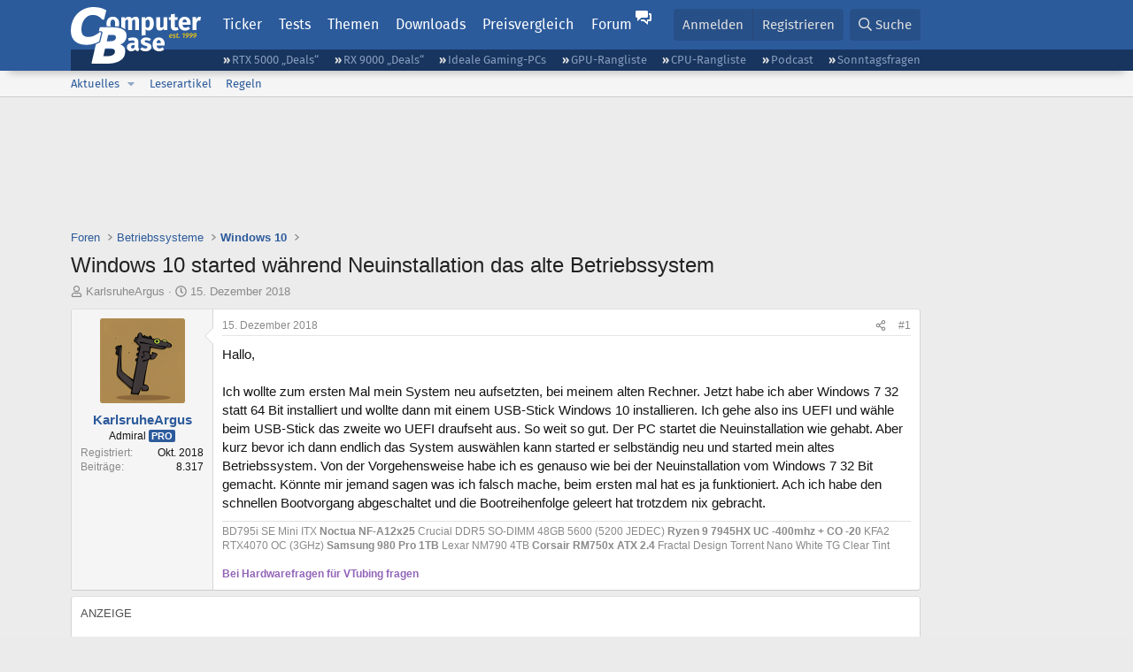

--- FILE ---
content_type: text/html; charset=utf-8
request_url: https://www.computerbase.de/forum/threads/windows-10-started-waehrend-neuinstallation-das-alte-betriebssystem.1842522/
body_size: 23750
content:
<!DOCTYPE html>
<html id="XF" lang="de-DE" dir="LTR"
	data-xf="2.3"
	data-app="public"
	
	
	data-template="thread_view"
	data-container-key="node-207"
	data-content-key="thread-1842522"
	data-logged-in="false"
	data-cookie-prefix="xf_"
	data-csrf="1769049460,acbc349160ed713ab64c38ef5374d13b"
	class="has-no-js template-thread_view default-layout"
	>
<head>
	
	
	

	<meta charset="utf-8" />
	<title>Windows 10 started während Neuinstallation das alte Betriebssystem | ComputerBase Forum</title>
	<link rel="manifest" href="/manifest.json">

	<meta http-equiv="X-UA-Compatible" content="IE=Edge" />
	<meta name="viewport" content="width=device-width, initial-scale=1, viewport-fit=cover">

	
		
			
				<meta name="theme-color" media="(prefers-color-scheme: light)" content="#2c5b9c" />
				<meta name="theme-color" media="(prefers-color-scheme: dark)" content="#121212" />
			
		
	

	<meta name="apple-mobile-web-app-title" content="ComputerBase Forum">
	
		<link rel="apple-touch-icon" href="/apple-touch-icon.png">
		

	
		
		<meta name="description" content="Hallo,

Ich wollte zum ersten Mal mein System neu aufsetzten, bei meinem alten Rechner. Jetzt habe ich aber Windows 7 32 statt 64 Bit installiert und wollte..." />
		<meta property="og:description" content="Hallo,

Ich wollte zum ersten Mal mein System neu aufsetzten, bei meinem alten Rechner. Jetzt habe ich aber Windows 7 32 statt 64 Bit installiert und wollte dann mit einem USB-Stick Windows 10 installieren. Ich gehe also ins UEFI und wähle beim USB-Stick das zweite wo UEFI draufseht aus. So weit..." />
		<meta property="twitter:description" content="Hallo,

Ich wollte zum ersten Mal mein System neu aufsetzten, bei meinem alten Rechner. Jetzt habe ich aber Windows 7 32 statt 64 Bit installiert und wollte dann mit einem USB-Stick Windows 10..." />
	
	
		<meta property="og:url" content="https://www.computerbase.de/forum/threads/windows-10-started-waehrend-neuinstallation-das-alte-betriebssystem.1842522/" />
	
		<link rel="canonical" href="https://www.computerbase.de/forum/threads/windows-10-started-waehrend-neuinstallation-das-alte-betriebssystem.1842522/" />
	

	
		
	
	
	<meta property="og:site_name" content="ComputerBase Forum" />


	
	
		
	
	
	<meta property="og:type" content="website" />


	
	
		
	
	
	
		<meta property="og:title" content="Windows 10 started während Neuinstallation das alte Betriebssystem" />
		<meta property="twitter:title" content="Windows 10 started während Neuinstallation das alte Betriebssystem" />
	


	
	
	
	
		
	
	
	
		<meta property="og:image" content="https://www.computerbase.de/img/logo-opengraph.png" />
		<meta property="twitter:image" content="https://www.computerbase.de/img/logo-opengraph.png" />
		<meta property="twitter:card" content="summary" />
	


	

	
	
	
		
	
	

	<link rel="stylesheet" href="/forum/css.php?css=public%3Anormalize.css%2Cpublic%3Afa.css%2Cpublic%3Avariations.less%2Cpublic%3Acore.less%2Cpublic%3Aapp.less&amp;s=2&amp;l=2&amp;d=1768818000&amp;k=e270d3b3b8e2930c0e464184c588082ea3954d64" />

	
		<link rel="stylesheet" href="/css/forum.78e4f5e0.css" />
	

	<noscript><link rel="stylesheet" href="/css/noscript.72226d26.css" /></noscript>

	<link rel="stylesheet" href="/forum/css.php?css=public%3Abb_code.less&amp;s=2&amp;l=2&amp;d=1768818000&amp;k=f09ba5755ca7d340971b28e0b1c02eefc8023169" />
<link rel="stylesheet" href="/forum/css.php?css=public%3Amessage.less&amp;s=2&amp;l=2&amp;d=1768818000&amp;k=bf2505e61251f3fb82d6a6501978d9a12d799b1d" />
<link rel="stylesheet" href="/forum/css.php?css=public%3Ashare_controls.less&amp;s=2&amp;l=2&amp;d=1768818000&amp;k=05f4be69c2b28c86731c3960bcb78392d96244d4" />
<link rel="stylesheet" href="/forum/css.php?css=public%3Astructured_list.less&amp;s=2&amp;l=2&amp;d=1768818000&amp;k=ed0bd0e11eb98f0f1871acc07d04f6e9211c2053" />
<link rel="stylesheet" href="/forum/css.php?css=public%3Aextra.less&amp;s=2&amp;l=2&amp;d=1768818000&amp;k=61acbbd65d8a0f07248901bc140600adb99cc42b" />


	
		<script src="/forum/js/xf/preamble.min.js?_v=d7bc7484"></script>
	

	
	<script src="/forum/js/vendor/vendor-compiled.js?_v=d7bc7484" defer></script>
	<script src="/forum/js/xf/core-compiled.js?_v=d7bc7484" defer></script>

	<script>
		XF.ready(() =>
		{
			XF.extendObject(true, XF.config, {
				// 
				userId: 0,
				enablePush: true,
				pushAppServerKey: 'BGFdJPPXBldsuJSd7i2IHA6zgp+FEZxD2BgS1f1A71ABYSfVI4lAPRPWa1ov1Q9OY+8r6AJD9p4xD42V6mr1Gkw=',
				url: {
					fullBase: 'https://www.computerbase.de/forum/',
					basePath: '/forum/',
					css: '/forum/css.php?css=__SENTINEL__&s=2&l=2&d=1768818000',
					js: '/forum/js/__SENTINEL__?_v=d7bc7484',
					icon: '/forum/data/local/icons/__VARIANT__.svg?v=1768818012#__NAME__',
					iconInline: '/forum/styles/fa/__VARIANT__/__NAME__.svg?v=5.15.3',
					keepAlive: '/forum/login/keep-alive'
				},
				cookie: {
					path: '/',
					domain: '',
					prefix: 'xf_',
					secure: true,
					consentMode: 'disabled',
					consented: ["optional","_third_party"]
				},
				cacheKey: 'f3ed7234243583f554e27d349fe769c5',
				csrf: '1769049460,acbc349160ed713ab64c38ef5374d13b',
				js: {"\/forum\/js\/computerbase\/geizhals-tooltip.js?20181113&_v=d7bc7484":true,"\/forum\/js\/computerbase\/core.js?20250103&_v=d7bc7484":true},
				fullJs: false,
				css: {"public:bb_code.less":true,"public:message.less":true,"public:share_controls.less":true,"public:structured_list.less":true,"public:extra.less":true},
				time: {
					now: 1769049460,
					today: 1769036400,
					todayDow: 4,
					tomorrow: 1769122800,
					yesterday: 1768950000,
					week: 1768518000,
					month: 1767222000,
					year: 1767222000
				},
				style: {
					light: 'default',
					dark: 'alternate',
					defaultColorScheme: 'light'
				},
				borderSizeFeature: '3px',
				fontAwesomeWeight: 'r',
				enableRtnProtect: true,
				
				enableFormSubmitSticky: true,
				imageOptimization: '0',
				imageOptimizationQuality: 0.85,
				uploadMaxFilesize: 67108864,
				uploadMaxWidth: 3840,
				uploadMaxHeight: 0,
				allowedVideoExtensions: ["m4v","mov","mp4","mp4v","mpeg","mpg","ogv","webm"],
				allowedAudioExtensions: ["m4a","mp3","opus","ogg","wav"],
				shortcodeToEmoji: true,
				visitorCounts: {
					conversations_unread: '0',
					alerts_unviewed: '0',
					total_unread: '0',
					title_count: true,
					icon_indicator: true
				},
				jsMt: {"xf\/action.js":"6fef5b59","xf\/embed.js":"aedcc1b7","xf\/form.js":"aedcc1b7","xf\/structure.js":"6fef5b59","xf\/tooltip.js":"aedcc1b7"},
				jsState: {},
				publicMetadataLogoUrl: 'https://www.computerbase.de/img/logo-opengraph.png',
				publicPushBadgeUrl: 'https://www.computerbase.de/forum/styles/default/xenforo/bell.png'
			})

			XF.extendObject(XF.phrases, {
				// 
				date_x_at_time_y:     "{date} um {time}",
				day_x_at_time_y:      "{day} um {time}",
				yesterday_at_x:       "Gestern um {time}",
				x_minutes_ago:        "Vor {minutes} Minuten",
				one_minute_ago:       "vor 1 Minute",
				a_moment_ago:         "Gerade eben",
				today_at_x:           "Heute um {time}",
				in_a_moment:          "In einem Moment",
				in_a_minute:          "In einer Minute",
				in_x_minutes:         "In {minutes} Minute(n)",
				later_today_at_x:     "heute um {time}",
				tomorrow_at_x:        "Morgen um {time}",
				short_date_x_minutes: "{minutes}m",
				short_date_x_hours:   "{hours}h",
				short_date_x_days:    "{days}d",

				day0: "Sonntag",
				day1: "Montag",
				day2: "Dienstag",
				day3: "Mittwoch",
				day4: "Donnerstag",
				day5: "Freitag",
				day6: "Samstag",

				dayShort0: "So",
				dayShort1: "Mo",
				dayShort2: "Di",
				dayShort3: "Mi",
				dayShort4: "Do",
				dayShort5: "Fr",
				dayShort6: "Sa",

				month0: "Januar",
				month1: "Februar",
				month2: "März",
				month3: "April",
				month4: "Mai",
				month5: "Juni",
				month6: "Juli",
				month7: "August",
				month8: "September",
				month9: "Oktober",
				month10: "November",
				month11: "Dezember",

				active_user_changed_reload_page: "Der aktive Benutzer hat sich geändert. Lade die Seite für die neueste Version neu.",
				server_did_not_respond_in_time_try_again: "Der Server hat nicht rechtzeitig geantwortet. Bitte versuche es erneut.",
				oops_we_ran_into_some_problems: "Oops! Wir sind auf ein Problem gestoßen.",
				oops_we_ran_into_some_problems_more_details_console: "Oops! Wir sind auf ein Problem gestoßen. Bitte versuche es später noch einmal. Weitere Fehlerdetails findest du in der Browserkonsole.",
				file_too_large_to_upload: "Die Datei ist zu groß, um hochgeladen zu werden.",
				uploaded_file_is_too_large_for_server_to_process: "Die hochgeladene Datei ist zu groß, als dass der Server sie verarbeiten könnte.",
				files_being_uploaded_are_you_sure: "Die Dateien werden noch immer hochgeladen. Bist du sicher, dass du dieses Formular abschicken möchtest?",
				attach: "Dateien anhängen",
				rich_text_box: "Rich-Text-Feld",
				close: "Schließen",
				link_copied_to_clipboard: "Link in die Zwischenablage kopiert.",
				text_copied_to_clipboard: "Text wurde in die Zwischenablage kopiert.",
				loading: "Laden…",
				you_have_exceeded_maximum_number_of_selectable_items: "Du hast die maximale Anzahl der auswählbaren Elemente überschritten.",

				processing: "Verarbeitung",
				'processing...': "Verarbeitung…",

				showing_x_of_y_items: "Anzeige von {count} von {total} Element(en)",
				showing_all_items: "Anzeige aller Elemente",
				no_items_to_display: "Keine anzuzeigenden Einträge",

				number_button_up: "Erhöhen",
				number_button_down: "Verringern",

				push_enable_notification_title: "Push-Benachrichtigungen erfolgreich für ComputerBase Forum aktiviert",
				push_enable_notification_body: "Danke für das Einschalten der Push-Benachrichtigungen!",

				pull_down_to_refresh: "Nach unten ziehen zum Aktualisieren",
				release_to_refresh: "Loslassen zum Aktualisieren",
				refreshing: "Aktualisieren…"
			})
		})
	</script>

	<script src="/forum/js/computerbase/geizhals-tooltip.js?20181113&amp;_v=d7bc7484" defer></script>
<script src="/forum/js/computerbase/core.js?20250103&amp;_v=d7bc7484" defer></script>



	<link rel="manifest" href="/manifest.json">

	
		<link rel="icon" href="/favicon.ico" sizes="32x32" />
		<link rel="icon" href="/favicon.svg" type="image/svg+xml">
	

	
</head>
<body data-template="thread_view">



	

	

	
	

	
		

	<header class="header-wrapper" id="top">
		<div class="block1 header" data-xf-init="sticky-header">
			<a href="#content" class="skip-link">Zum Inhalt</a>

			<div class="header-row">
				<a href="/" class="homepage-link">
					

	

	
		
		

		
	
		
		

		
	

	

	<picture data-variations="{&quot;default&quot;:{&quot;1&quot;:&quot;\/img\/logo-est1999.svg&quot;,&quot;2&quot;:null},&quot;alternate&quot;:{&quot;1&quot;:&quot;\/img\/logo-est1999-orange.svg&quot;,&quot;2&quot;:null}}">
		
		
		

		
			
			
			

			
				<source srcset="/img/logo-est1999-orange.svg" media="(prefers-color-scheme: dark)" />
			
		

		<img src="/img/logo-est1999.svg"  width="147" height="64" alt="ComputerBase"  />
	</picture>


				</a>

				<a href="#navigation" class="mainmenu-button js-toggle-button js-menu-button" data-toggle-method="css">Menü</a>

				<div class="mainmenu-panel" id="navigation">
					<nav class="mainmenu-nav">
						<ul>
							<li><a href="/news/" class="mainmenu__a">Ticker</a></li>
							<li><a href="/artikel/" class="mainmenu__a">Tests</a></li>
							<li><a href="/thema/" class="mainmenu__a mainmenu__a--tags js-toggle-button js-menu-button" data-controls="tags-menu" data-toggle-method="css">Themen</a></li>
							<li><a href="/downloads/" class="mainmenu__a">Downloads</a></li>
							<li><a href="/preisvergleich/" class="mainmenu__a">Preisvergleich</a></li>
							<li><a href="/forum/" class="mainmenu__a mainmenu__a--forum mainmenu__a--selected js-active-menu">Forum</a></li>
						</ul>
					</nav>

					<ul class="tags-menu" id="tags-menu">
	<li><a href="/news/apps/" class="tags-menu__a">Apps</a></li>
<li><a href="/news/arbeitsspeicher/" class="tags-menu__a">Arbeitsspeicher</a></li>
<li><a href="/news/audio-video-foto/" class="tags-menu__a">Audio/Video/Foto</a></li>
<li><a href="/news/betriebssysteme/" class="tags-menu__a">Betriebssysteme</a></li>
<li><a href="/news/gaming/" class="tags-menu__a">Gaming</a></li>
<li><a href="/news/gehaeuse/" class="tags-menu__a">Gehäuse</a></li>
<li><a href="/news/grafikkarten/" class="tags-menu__a">Grafikkarten</a></li>
<li><a href="/news/in-eigener-sache/" class="tags-menu__a">In eigener Sache</a></li>
<li><a href="/news/internet/" class="tags-menu__a">Internet</a></li>
<li><a href="/news/kuehlung/" class="tags-menu__a">Kühlung</a></li>
<li><a href="/news/mainboards/" class="tags-menu__a">Mainboards</a></li>
<li><a href="/news/maeuse/" class="tags-menu__a">Mäuse</a></li>
<li><a href="/news/mobilitaet/" class="tags-menu__a">Mobilität</a></li>
<li><a href="/news/monitore/" class="tags-menu__a">Monitore</a></li>
<li><a href="/news/netzpolitik/" class="tags-menu__a">Netzpolitik</a></li>
<li><a href="/news/netzteile/" class="tags-menu__a">Netzteile</a></li>
<li><a href="/news/notebooks/" class="tags-menu__a">Notebooks</a></li>
<li><a href="/news/pc-systeme/" class="tags-menu__a">PC-Systeme</a></li>
<li><a href="/news/prozessoren/" class="tags-menu__a">Prozessoren</a></li>
<li><a href="/news/smart-home/" class="tags-menu__a">Smart Home</a></li>
<li><a href="/news/smartphones/" class="tags-menu__a">Smartphones</a></li>
<li><a href="/news/storage/" class="tags-menu__a">Storage</a></li>
<li><a href="/news/tablets/" class="tags-menu__a">Tablets</a></li>
<li><a href="/news/tastaturen/" class="tags-menu__a">Tastaturen</a></li>
<li><a href="/news/wearables/" class="tags-menu__a">Wearables</a></li>
<li><a href="/news/wirtschaft/" class="tags-menu__a">Wirtschaft</a></li>

						<li><a href="/thema/" class="tags-menu__a tags-menu__a--all">Alle Themen</a></li>
					</ul>
				</div>

				

				<div class="headermeta headermeta--forum p-nav p-nav-opposite">
					<div class="p-navgroup p-account p-navgroup--guest">
						
							<a href="/forum/login/" class="p-navgroup-link p-navgroup-link--textual p-navgroup-link--logIn"
								data-xf-click="overlay" data-follow-redirects="on">
								<span class="p-navgroup-linkText">Anmelden</span>
							</a>
							
								<a href="/forum/register/" class="p-navgroup-link p-navgroup-link--textual p-navgroup-link--register"
									data-xf-click="overlay" data-follow-redirects="on">
									<span class="p-navgroup-linkText">Registrieren</span>
								</a>
							
						
					</div>

					<div class="p-navgroup p-discovery">
						<a href="/forum/whats-new/"
							class="p-navgroup-link p-navgroup-link--iconic p-navgroup-link--whatsnew"
							aria-label="Aktuelles"
							title="Aktuelles">
							<i aria-hidden="true"></i>
							<span class="p-navgroup-linkText">Aktuelles</span>
						</a>

						
							<a href="/forum/search/?type=post"
								class="p-navgroup-link p-navgroup-link--iconic p-navgroup-link--search"
								data-xf-click="menu"
								data-xf-key="/"
								aria-label="Suche"
								aria-expanded="false"
								aria-haspopup="true"
								title="Suche">
								<i aria-hidden="true"></i>
								<span class="p-navgroup-linkText">Suche</span>
							</a>
							<div class="menu menu--structural menu--wide" data-menu="menu" aria-hidden="true">
								<form action="/forum/search/search" method="post"
									class="menu-content"
									data-xf-init="quick-search">

									<h3 class="menu-header">Suche</h3>
									
									<div class="menu-row">
										
											<div class="inputGroup inputGroup--joined">
												<input type="text" class="input" data-xf-init="search-auto-complete" name="keywords" data-acurl="/forum/search/auto-complete" placeholder="Suche…" aria-label="Suche" data-menu-autofocus="true" />
												
			<select name="constraints" class="js-quickSearch-constraint input" aria-label="Suchen in">
				<option value="">Überall</option>
<option value="{&quot;search_type&quot;:&quot;post&quot;}">Themen</option>
<option value="{&quot;search_type&quot;:&quot;post&quot;,&quot;c&quot;:{&quot;nodes&quot;:[207],&quot;child_nodes&quot;:1}}">Dieses Forum</option>
<option value="{&quot;search_type&quot;:&quot;post&quot;,&quot;c&quot;:{&quot;thread&quot;:1842522}}">Dieses Thema</option>

			</select>
		
											</div>
										
									</div>

									
									<div class="menu-row">
										<label class="iconic"><input type="checkbox"  name="c[title_only]" value="1" /><i aria-hidden="true"></i><span class="iconic-label">Nur Titel durchsuchen</span></label>

									</div>
									<div class="menu-row menu-row--search">
										<div class="inputGroup">
											Sortieren nach:
											
			<ul class="inputChoices">
				<li class="inputChoices-choice"><label class="iconic  iconic--radio"><input type="radio" name="order" value="relevance" checked="checked" /><i aria-hidden="true"></i><span class="iconic-label">Relevanz</span></label></li>
<li class="inputChoices-choice"><label class="iconic  iconic--radio"><input type="radio" name="order" value="date" /><i aria-hidden="true"></i><span class="iconic-label">Datum</span></label></li>

			</ul>
		
										</div>
									</div>
									
									<div class="menu-row">
										<div class="inputGroup">
											<span class="inputGroup-text" id="ctrl_search_menu_by_member">Von:</span>
											<input type="text" class="input" name="c[users]" data-xf-init="auto-complete" placeholder="Mitglied" aria-labelledby="ctrl_search_menu_by_member" />
										</div>
									</div>
									<div class="menu-footer">
									<span class="menu-footer-controls">
										<button type="submit" class="button button--icon button--icon--search button--primary"><i class="fa--xf far fa-search "><svg xmlns="http://www.w3.org/2000/svg" role="img" aria-hidden="true" ><use href="/forum/data/local/icons/regular.svg?v=1768818012#search"></use></svg></i><span class="button-text">Suche</span></button>
										<button type="submit" class="button " name="from_search_menu"><span class="button-text">Erweiterte Suche…</span></button>
									</span>
									</div>

									<input type="hidden" name="_xfToken" value="1769049460,acbc349160ed713ab64c38ef5374d13b" />
								</form>
							</div>
						
					</div>
				</div>

				
			</div>
		</div>
		<div class="block1 subheader">
			<div class="header-row">
				<div class="tagnav">
					<ul class="tagnav__ul">
		<li class="tagnav__li"><a href="/news/grafikkarten/verfuegbarkeit-und-preise-geforce-rtx-5090-und-5080-ab-heute-im-handel-erhaeltlich.91203/" class="tagnav__a">RTX 5000 „Deals“</a></li>
<li class="tagnav__li"><a href="/news/grafikkarten/verfuegbarkeit-und-preise-hier-gibt-es-amd-radeon-rx-9070-xt-und-rx-9070-zu-kaufen.91631/" class="tagnav__a">RX 9000 „Deals“</a></li>
<li class="tagnav__li"><a href="/forum/threads/der-ideale-gaming-pc-spiele-pc-selbst-zusammenstellen.215394/" class="tagnav__a">Ideale Gaming-PCs</a></li>
<li class="tagnav__li"><a href="/artikel/grafikkarten/rangliste.2487/" class="tagnav__a">GPU-Rangliste</a></li>
<li class="tagnav__li"><a href="/artikel/prozessoren/rangliste.89909/" class="tagnav__a">CPU-Rangliste</a></li>
<li class="tagnav__li"><a href="/news/cb-funk/" class="tagnav__a">Podcast</a></li>
<li class="tagnav__li"><a href="/news/sonntagsfrage/" class="tagnav__a">Sonntagsfragen</a></li>

					</ul>
				</div>
			</div>
		</div>
	</header>
	
		
		<div class="block1 block1--forum-nav"><div class="row row--forum-nav js-submenu">

		
			<div class="p-sectionLinks">
				<div class="p-sectionLinks-inner hScroller" data-xf-init="h-scroller">
					<div class="hScroller-scroll">
						<ul class="p-sectionLinks-list">
							
								<li>
									
	<div class="p-navEl " data-has-children="true">
	

		
	
	<a href="/forum/whats-new/posts/"
	class="p-navEl-link p-navEl-link--splitMenu "
	
	
	data-nav-id="whatsNew">Aktuelles</a>


		<a data-xf-key="alt+1"
			data-xf-click="menu"
			data-menu-pos-ref="< .p-navEl"
			class="p-navEl-splitTrigger"
			role="button"
			tabindex="0"
			aria-label="Toggle erweitert"
			aria-expanded="false"
			aria-haspopup="true"></a>

		
	
		<div class="menu menu--structural" data-menu="menu" aria-hidden="true">
			<div class="menu-content">
				
					
	
	
	<a href="/forum/featured/"
	class="menu-linkRow u-indentDepth0 js-offCanvasCopy "
	
	
	data-nav-id="featured">Empfohlene Inhalte</a>

	

				
					
	
	
	<a href="/forum/whats-new/posts/"
	class="menu-linkRow u-indentDepth0 js-offCanvasCopy "
	
	
	data-nav-id="whatsNewPosts">Neue Beiträge</a>

	

				
					
	
	
	<a href="/forum/whats-new/latest-activity"
	class="menu-linkRow u-indentDepth0 js-offCanvasCopy "
	
	
	data-nav-id="latestActivity">Neueste Aktivitäten</a>

	

				
			</div>
		</div>
	
	</div>

								</li>
							
								<li>
									
	<div class="p-navEl " >
	

		
	
	<a href="/forum/leserartikel/"
	class="p-navEl-link "
	
	data-xf-key="alt+2"
	data-nav-id="forumarticle">Leserartikel</a>


		

		
	
	</div>

								</li>
							
								<li>
									
	<div class="p-navEl " >
	

		
	
	<a href="/forum/help/terms/"
	class="p-navEl-link "
	
	data-xf-key="alt+3"
	data-nav-id="rules">Regeln</a>


		

		
	
	</div>

								</li>
							

							
							
							
						</ul>
					</div>
				</div>
			</div>
			

		</div></div>
	
	

	<div class="offCanvasMenu offCanvasMenu--nav js-headerOffCanvasMenu" data-menu="menu" aria-hidden="true" data-ocm-builder="navigation">
		<div class="offCanvasMenu-backdrop" data-menu-close="true"></div>
		<div class="offCanvasMenu-content">
			<div class="offCanvasMenu-header">
				Menü
				<a class="offCanvasMenu-closer" data-menu-close="true" role="button" tabindex="0" aria-label="Schließen"></a>
			</div>
			
				<div class="p-offCanvasRegisterLink">
					<div class="offCanvasMenu-linkHolder">
						<a href="/forum/login/" class="offCanvasMenu-link" data-xf-click="overlay" data-menu-close="true">
							Anmelden
						</a>
					</div>
					<hr class="offCanvasMenu-separator" />
					
						<div class="offCanvasMenu-linkHolder">
							<a href="/forum/register/" class="offCanvasMenu-link" data-xf-click="overlay" data-menu-close="true">
								Registrieren
							</a>
						</div>
						<hr class="offCanvasMenu-separator" />
					
				</div>
			
			<div class="js-offCanvasNavTarget"></div>
			<div class="offCanvasMenu-installBanner js-installPromptContainer" style="display: none;" data-xf-init="install-prompt">
				<div class="offCanvasMenu-installBanner-header">App installieren</div>
				<button type="button" class="button js-installPromptButton"><span class="button-text">Installieren</span></button>
				<template class="js-installTemplateIOS">
					<div class="js-installTemplateContent">
						<div class="overlay-title">So wird die App in iOS installiert</div>
						<div class="block-body">
							<div class="block-row">
								<p>
									Folge dem Video um zu sehen, wie unsere Website als Web-App auf dem Startbildschirm installiert werden kann.
								</p>
								<p style="text-align: center">
									<video src="/forum/styles/default/xenforo/add_to_home.mp4"
										width="280" height="480" autoplay loop muted playsinline></video>
								</p>
								<p>
									<small><strong>Anmerkung:</strong> Diese Funktion ist in einigen Browsern möglicherweise nicht verfügbar.</small>
								</p>
							</div>
						</div>
					</div>
				</template>
			</div>
		</div>
	</div>

	<main class="main main--forum" id="content">
		

		

		
			<div class="block1 block1--forum block1--banner" aria-hidden="true">
				<div class="row row--padding-0 row--forum">
					<div class="adbox adbox-topbanner adbox--with-label" data-slot="topbanner"><div class="adbox__container"><noscript><iframe src="/api/ads?name=noscript&amp;format=728x90" width="728" height="90"></iframe></noscript></div></div>
				</div>
			</div>
		

		
			<div class="block1 block1--forum block1--skyscraper" aria-hidden="true">
				<div class="row row--padding-0 row--forum">
					<div class="adbox adbox-skyscraper-right" data-slot="skyscraper-right"><div class="adbox__container"><noscript><iframe src="/api/ads?name=noscript&amp;format=160x600" width="160" height="600"></iframe></noscript></div></div>
					<div class="adbox adbox-skyscraper-left" data-slot="skyscraper-left"><div class="adbox__container"><noscript><iframe src="/api/ads?name=noscript&amp;format=160x600" width="160" height="600"></iframe></noscript></div></div>
				</div>
			</div>
		

		<div class="block1 block1--forum"><div class="row row--padding-2 row--forum">
			<!--XF:EXTRA_OUTPUT-->

			

			

			
			
	
		<ul class="p-breadcrumbs "
			itemscope itemtype="https://schema.org/BreadcrumbList">
			
				

				
				

				
					
					
	<li itemprop="itemListElement" itemscope itemtype="https://schema.org/ListItem">
		<a href="/forum/" itemprop="item">
			<span itemprop="name">Foren</span>
		</a>
		<meta itemprop="position" content="1" />
	</li>

				

				
				
					
					
	<li itemprop="itemListElement" itemscope itemtype="https://schema.org/ListItem">
		<a href="/forum/#betriebssysteme.32" itemprop="item">
			<span itemprop="name">Betriebssysteme</span>
		</a>
		<meta itemprop="position" content="2" />
	</li>

				
					
					
	<li itemprop="itemListElement" itemscope itemtype="https://schema.org/ListItem">
		<a href="/forum/forums/windows-10.207/" itemprop="item">
			<span itemprop="name">Windows 10</span>
		</a>
		<meta itemprop="position" content="3" />
	</li>

				
			
		</ul>
	

			

			
	<noscript class="js-jsWarning"><div class="blockMessage blockMessage--important blockMessage--iconic u-noJsOnly">JavaScript ist deaktiviert. Für eine bessere Darstellung aktiviere bitte JavaScript in deinem Browser, bevor du fortfährst.</div></noscript>

			
	<div class="blockMessage blockMessage--important blockMessage--iconic js-browserWarning" style="display: none">Du verwendest einen veralteten Browser. Es ist möglich, dass diese oder andere Websites nicht korrekt angezeigt werden.<br />Du solltest ein Upgrade durchführen oder einen <a href="https://www.google.com/chrome/browser/" target="_blank">alternativen Browser</a> verwenden.</div>


			
				<div class="p-body-header">
					
						
							<div class="p-title ">
								
									
										<h1 class="p-title-value">Windows 10 started während Neuinstallation das alte Betriebssystem</h1>
									
									
								
							</div>
						

						
							<div class="p-description">
	<ul class="listInline listInline--bullet">
		<li>
			<i class="fa--xf far fa-user "><svg xmlns="http://www.w3.org/2000/svg" role="img" ><title>Ersteller</title><use href="/forum/data/local/icons/regular.svg?v=1768818012#user"></use></svg></i>
			<span class="u-srOnly">Ersteller</span>

			<a href="/forum/members/karlsruheargus.784882/" class="username  u-concealed" dir="auto" data-user-id="784882" data-xf-init="member-tooltip">KarlsruheArgus</a>
		</li>
		<li>
			<i class="fa--xf far fa-clock "><svg xmlns="http://www.w3.org/2000/svg" role="img" ><title>Erstellt am</title><use href="/forum/data/local/icons/regular.svg?v=1768818012#clock"></use></svg></i>
			<span class="u-srOnly">Erstellt am</span>

			<a href="/forum/threads/windows-10-started-waehrend-neuinstallation-das-alte-betriebssystem.1842522/" class="u-concealed"><time  class="u-dt" dir="auto" datetime="2018-12-15T11:37:02+0100" data-timestamp="1544870222" data-date="15. Dezember 2018" data-time="11:37" data-short="Dez. &#039;18" title="15. Dezember 2018 um 11:37">15. Dezember 2018</time></a>
		</li>
		
		
		
	</ul>
</div>
						
					
				</div>
			

			<div class="p-body-main  ">
				
				<div class="p-body-contentCol"></div>
				

				

				<div class="p-body-content">
					
					<div class="p-body-pageContent">











	
	
	
		
	
	
	


	
	
	
		
	
	
	


	
	
		
	
	
	


	
	



	












	

	
		
	



















<div class="block block--messages" data-xf-init="" data-type="post" data-href="/forum/inline-mod/" data-search-target="*">

	<span class="u-anchorTarget" id="posts"></span>

	
		
	

	

	<div class="block-outer"></div>

	

	
		
	<div class="block-outer js-threadStatusField"></div>

	

	<div class="block-container lbContainer"
		data-xf-init="lightbox select-to-quote"
		data-message-selector=".js-post"
		data-lb-id="thread-1842522"
		data-lb-universal="0">

		<div class="block-body js-replyNewMessageContainer">
			
				
				

					

					
						

	
	

	

	
	<article class="message message--post js-post js-inlineModContainer  "
		data-author="KarlsruheArgus"
		data-content="post-22054745"
		id="js-post-22054745"
		>

		

		<span class="u-anchorTarget" id="post-22054745"></span>

		
			<div class="message-inner">
				
					<div class="message-cell message-cell--user">
						
						

	<section class="message-user"
		
		
		>

		

		
		<div class="message-avatar ">
			<div class="message-avatar-wrapper">
				<a href="/forum/members/karlsruheargus.784882/" class="avatar avatar--m" data-user-id="784882" data-xf-init="member-tooltip">
			<img src="https://pics.computerbase.de/forum/avatars/m/784/784882.jpg?1745696214" srcset="https://pics.computerbase.de/forum/avatars/l/784/784882.jpg?1745696214 2x" alt="KarlsruheArgus" class="avatar-u784882-m" width="96" height="96" loading="lazy" /> 
		</a>
				
			</div>
		</div>
		
		<div class="message-userDetails">
			<h4 class="message-name"><a href="/forum/members/karlsruheargus.784882/" class="username " dir="auto" data-user-id="784882" data-xf-init="member-tooltip">KarlsruheArgus</a></h4>
			
			<h5 class="userTitle message-userTitle" dir="auto">Admiral <a href="/pro/" class="pro-badge" title="Nutzer von ComputerBase Pro">Pro</a></h5>
			<div class="message-userTitle message-threadStarter"></div>
			
			
			
		</div>
		
			
			
				<div class="message-userExtras">
				
					
						<dl class="pairs pairs--justified">
							<dt>Registriert</dt>
							<dd>Okt. 2018</dd>
						</dl>
					
					
						<dl class="pairs pairs--justified">
							<dt>Beiträge</dt>
							<dd>8.317</dd>
						</dl>
					
					
					
					
					
					
					
					
					
				
				</div>
			
		
		<span class="message-userArrow"></span>
	</section>

					</div>
				

				
					<div class="message-cell message-cell--main">
					
						<div class="message-main js-quickEditTarget">

							
								

	

	<header class="message-attribution message-attribution--split">
		<ul class="message-attribution-main listInline ">
			
			
			<li class="u-concealed">
				<a href="#post-22054745" >
					<time  class="u-dt" dir="auto" datetime="2018-12-15T11:37:02+0100" data-timestamp="1544870222" data-date="15. Dezember 2018" data-time="11:37" data-short="Dez. &#039;18" title="15. Dezember 2018 um 11:37">15. Dezember 2018</time>
				</a>
			</li>
			
		</ul>

		<ul class="message-attribution-opposite message-attribution-opposite--list ">
			
			<li>
				
				<a href="#post-22054745"
					class="message-attribution-gadget"
					data-xf-init="share-tooltip"
					data-href="/forum/posts/22054745/share"
					aria-label="Teilen">
					<i class="fa--xf far fa-share-alt "><svg xmlns="http://www.w3.org/2000/svg" role="img" aria-hidden="true" ><use href="/forum/data/local/icons/regular.svg?v=1768818012#share-alt"></use></svg></i>
				</a>
			</li>
			
				<li class="u-hidden js-embedCopy">
					
	<a href="javascript:"
		data-xf-init="copy-to-clipboard"
		data-copy-text="&lt;div class=&quot;js-xf-embed&quot; data-url=&quot;https://www.computerbase.de/forum&quot; data-content=&quot;post-22054745&quot;&gt;&lt;/div&gt;&lt;script defer src=&quot;https://www.computerbase.de/forum/js/xf/external_embed.js?_v=d7bc7484&quot;&gt;&lt;/script&gt;"
		data-success="Einbettungscode HTML in die Zwischenablage kopiert."
		class="">
		<i class="fa--xf far fa-code "><svg xmlns="http://www.w3.org/2000/svg" role="img" aria-hidden="true" ><use href="/forum/data/local/icons/regular.svg?v=1768818012#code"></use></svg></i>
	</a>

				</li>
			
			
			
				<li>
					
					<a href="#post-22054745">
						#1
					</a>
				</li>
			
		</ul>
	</header>

							

							<div class="message-content js-messageContent">
							

								
									
	
	
	

								

								
									
	

	<div class="message-userContent lbContainer js-lbContainer "
		data-lb-id="post-22054745"
		data-lb-caption-desc="KarlsruheArgus &middot; 15. Dezember 2018 um 11:37">

		
			

	
	
		
	

	
		
	

		

		<article class="message-body js-selectToQuote">
			
				
			

			<div >
				
					<div class="bbWrapper">Hallo,<br />
<br />
Ich wollte zum ersten Mal mein System neu aufsetzten, bei meinem alten Rechner. Jetzt habe ich aber Windows 7 32 statt 64 Bit installiert und wollte dann mit einem USB-Stick Windows 10 installieren. Ich gehe also ins UEFI und wähle beim USB-Stick das zweite wo UEFI draufseht aus. So weit so gut. Der PC startet die Neuinstallation wie gehabt. Aber kurz bevor ich dann endlich das System auswählen kann started er selbständig neu und  started mein altes Betriebssystem. Von der Vorgehensweise habe ich es genauso wie bei der Neuinstallation vom Windows 7 32 Bit gemacht. Könnte mir jemand sagen was ich falsch mache, beim ersten mal hat es ja funktioniert. Ach ich habe den schnellen Bootvorgang abgeschaltet und die Bootreihenfolge geleert hat trotzdem nix gebracht.</div>
				
			</div>

			<div class="js-selectToQuoteEnd">&nbsp;</div>
			
				
			
		</article>

		
			

	
	
		
	

	
		
	

		

		
	</div>

								

								
									
	

	

								

								
									
	
		
			<aside class="message-signature">
			
				<div class="bbWrapper">BD795i SE Mini ITX<b> Noctua NF-A12x25</b> Crucial DDR5 SO-DIMM 48GB 5600 (5200 JEDEC) <b>Ryzen 9 7945HX UC -400mhz + CO -20 </b>KFA2 RTX4070 OC (3GHz)<b> Samsung 980 Pro 1TB</b> Lexar NM790 4TB <b>Corsair RM750x ATX 2.4</b> Fractal Design Torrent Nano White TG Clear Tint<br />
<br />
<span style="color: rgb(147, 101, 184)"><b>Bei Hardwarefragen für VTubing fragen</b></span></div>
			
			</aside>
		
	

								

							
							</div>

							
								
	

	<footer class="message-footer">
		

		

		<div class="reactionsBar js-reactionsList ">
			
		</div>

		<div class="js-historyTarget message-historyTarget toggleTarget" data-href="trigger-href"></div>
	</footer>

							
						</div>

					
					</div>
				
			</div>
		
	</article>

	
	

					

					

					
					
						
							<article class="message message--post postbit-ad ">
								<div class="message-inner">
									<div class="message-cell message-cell--user postbit-ad__cell">
										<div class="ad-label u-smaller u-dimmed"></div>
									</div>
									<div class="message-cell message-cell--main postbit-ad__main">
										
											
											<div class="adbox adbox-rectangle adbox--with-label" data-slot="forum-content-1"><div class="adbox__container"><noscript><iframe src="/api/ads?name=noscript&amp;format=300x250" width="300" height="250"></iframe></noscript></div></div>
										
									</div>
								</div>
							</article>
						
					
				

					

					
						

	
	

	

	
	<article class="message message--post js-post js-inlineModContainer  "
		data-author="Robo32"
		data-content="post-22054804"
		id="js-post-22054804"
		itemscope itemtype="https://schema.org/Comment" itemid="https://www.computerbase.de/forum/posts/22054804/">

		
			<meta itemprop="parentItem" itemscope itemid="https://www.computerbase.de/forum/threads/windows-10-started-waehrend-neuinstallation-das-alte-betriebssystem.1842522/" />
			<meta itemprop="name" content="Beitrag #2" />
		

		<span class="u-anchorTarget" id="post-22054804"></span>

		
			<div class="message-inner">
				
					<div class="message-cell message-cell--user">
						
						

	<section class="message-user"
		itemprop="author"
		itemscope itemtype="https://schema.org/Person"
		itemid="https://www.computerbase.de/forum/members/robo32.199233/">

		
			<meta itemprop="url" content="https://www.computerbase.de/forum/members/robo32.199233/" />
		

		
		<div class="message-avatar ">
			<div class="message-avatar-wrapper">
				<a href="/forum/members/robo32.199233/" class="avatar avatar--m" data-user-id="199233" data-xf-init="member-tooltip">
			<img src="https://pics.computerbase.de/forum/avatars/m/199/199233.jpg?1526490611" srcset="https://pics.computerbase.de/forum/avatars/l/199/199233.jpg?1526490611 2x" alt="Robo32" class="avatar-u199233-m" width="96" height="96" loading="lazy" itemprop="image" /> 
		</a>
				
			</div>
		</div>
		
		<div class="message-userDetails">
			<h4 class="message-name"><a href="/forum/members/robo32.199233/" class="username " dir="auto" data-user-id="199233" data-xf-init="member-tooltip"><span itemprop="name">Robo32</span></a></h4>
			
			<h5 class="userTitle message-userTitle" dir="auto" itemprop="jobTitle">Fleet Admiral</h5>
			<div class="message-userTitle message-threadStarter"></div>
			
			
			
		</div>
		
			
			
				<div class="message-userExtras">
				
					
						<dl class="pairs pairs--justified">
							<dt>Registriert</dt>
							<dd>Sep. 2006</dd>
						</dl>
					
					
						<dl class="pairs pairs--justified">
							<dt>Beiträge</dt>
							<dd>24.105</dd>
						</dl>
					
					
					
					
					
					
					
					
					
				
				</div>
			
		
		<span class="message-userArrow"></span>
	</section>

					</div>
				

				
					<div class="message-cell message-cell--main">
					
						<div class="message-main js-quickEditTarget">

							
								

	

	<header class="message-attribution message-attribution--split">
		<ul class="message-attribution-main listInline ">
			
			
			<li class="u-concealed">
				<a href="#post-22054804" itemprop="url">
					<time  class="u-dt" dir="auto" datetime="2018-12-15T11:55:14+0100" data-timestamp="1544871314" data-date="15. Dezember 2018" data-time="11:55" data-short="Dez. &#039;18" title="15. Dezember 2018 um 11:55" itemprop="datePublished">15. Dezember 2018</time>
				</a>
			</li>
			
		</ul>

		<ul class="message-attribution-opposite message-attribution-opposite--list ">
			
			<li>
				
				<a href="#post-22054804"
					class="message-attribution-gadget"
					data-xf-init="share-tooltip"
					data-href="/forum/posts/22054804/share"
					aria-label="Teilen">
					<i class="fa--xf far fa-share-alt "><svg xmlns="http://www.w3.org/2000/svg" role="img" aria-hidden="true" ><use href="/forum/data/local/icons/regular.svg?v=1768818012#share-alt"></use></svg></i>
				</a>
			</li>
			
				<li class="u-hidden js-embedCopy">
					
	<a href="javascript:"
		data-xf-init="copy-to-clipboard"
		data-copy-text="&lt;div class=&quot;js-xf-embed&quot; data-url=&quot;https://www.computerbase.de/forum&quot; data-content=&quot;post-22054804&quot;&gt;&lt;/div&gt;&lt;script defer src=&quot;https://www.computerbase.de/forum/js/xf/external_embed.js?_v=d7bc7484&quot;&gt;&lt;/script&gt;"
		data-success="Einbettungscode HTML in die Zwischenablage kopiert."
		class="">
		<i class="fa--xf far fa-code "><svg xmlns="http://www.w3.org/2000/svg" role="img" aria-hidden="true" ><use href="/forum/data/local/icons/regular.svg?v=1768818012#code"></use></svg></i>
	</a>

				</li>
			
			
			
				<li>
					
					<a href="#post-22054804">
						#2
					</a>
				</li>
			
		</ul>
	</header>

							

							<div class="message-content js-messageContent">
							

								
									
	
	
	

								

								
									
	

	<div class="message-userContent lbContainer js-lbContainer "
		data-lb-id="post-22054804"
		data-lb-caption-desc="Robo32 &middot; 15. Dezember 2018 um 11:55">

		

		<article class="message-body js-selectToQuote">
			
				
			

			<div itemprop="text">
				
					<div class="bbWrapper">- alle bis auf die erste SSD/HDD wo das BS drauf soll abklemmen <br />
- bei der Installation von Win10 erstmal alle Partitionen löschen (vorher natürlich deine Daten extern sichern)</div>
				
			</div>

			<div class="js-selectToQuoteEnd">&nbsp;</div>
			
				
			
		</article>

		

		
	</div>

								

								
									
	

	

								

								
									
	
		
			<aside class="message-signature">
			
				<div class="bbWrapper">AMD Ryzen 7 5800X &amp; INNO3D RTX 4070 Ti S @Wakü<br />
<s>ASUS CROSSHAIR VI HERO &amp; Corsair Vengeance LED 4x8GB @3200</s> (expl. Heizkörper^^)<br />
ROG STRIX B550-F GAMING &amp; Kingston FURY Beast 64GB @3200<br />
Seasonic Prime PX-850</div>
			
			</aside>
		
	

								

							
							</div>

							
								
	

	<footer class="message-footer">
		
			<div class="message-microdata" itemprop="interactionStatistic" itemtype="https://schema.org/InteractionCounter" itemscope>
				<meta itemprop="userInteractionCount" content="0" />
				<meta itemprop="interactionType" content="https://schema.org/LikeAction" />
			</div>
		

		

		<div class="reactionsBar js-reactionsList ">
			
		</div>

		<div class="js-historyTarget message-historyTarget toggleTarget" data-href="trigger-href"></div>
	</footer>

							
						</div>

					
					</div>
				
			</div>
		
	</article>

	
	

					

					

					
					
				

					

					
						

	
	

	

	
	<article class="message message--post js-post js-inlineModContainer  "
		data-author="Killer1980"
		data-content="post-22054891"
		id="js-post-22054891"
		itemscope itemtype="https://schema.org/Comment" itemid="https://www.computerbase.de/forum/posts/22054891/">

		
			<meta itemprop="parentItem" itemscope itemid="https://www.computerbase.de/forum/threads/windows-10-started-waehrend-neuinstallation-das-alte-betriebssystem.1842522/" />
			<meta itemprop="name" content="Beitrag #3" />
		

		<span class="u-anchorTarget" id="post-22054891"></span>

		
			<div class="message-inner">
				
					<div class="message-cell message-cell--user">
						
						

	<section class="message-user"
		itemprop="author"
		itemscope itemtype="https://schema.org/Person"
		itemid="https://www.computerbase.de/forum/members/killer1980.148617/">

		
			<meta itemprop="url" content="https://www.computerbase.de/forum/members/killer1980.148617/" />
		

		
		<div class="message-avatar ">
			<div class="message-avatar-wrapper">
				<a href="/forum/members/killer1980.148617/" class="avatar avatar--m" data-user-id="148617" data-xf-init="member-tooltip">
			<img src="https://pics.computerbase.de/forum/avatars/m/148/148617.jpg?1526577054" srcset="https://pics.computerbase.de/forum/avatars/l/148/148617.jpg?1526577054 2x" alt="Killer1980" class="avatar-u148617-m" width="96" height="96" loading="lazy" itemprop="image" /> 
		</a>
				
			</div>
		</div>
		
		<div class="message-userDetails">
			<h4 class="message-name"><a href="/forum/members/killer1980.148617/" class="username " dir="auto" data-user-id="148617" data-xf-init="member-tooltip"><span itemprop="name">Killer1980</span></a></h4>
			
			<h5 class="userTitle message-userTitle" dir="auto" itemprop="jobTitle">Commander</h5>
			<div class="message-userTitle message-threadStarter"></div>
			
			
			
		</div>
		
			
			
				<div class="message-userExtras">
				
					
						<dl class="pairs pairs--justified">
							<dt>Registriert</dt>
							<dd>Feb. 2006</dd>
						</dl>
					
					
						<dl class="pairs pairs--justified">
							<dt>Beiträge</dt>
							<dd>2.548</dd>
						</dl>
					
					
					
					
					
					
					
					
					
				
				</div>
			
		
		<span class="message-userArrow"></span>
	</section>

					</div>
				

				
					<div class="message-cell message-cell--main">
					
						<div class="message-main js-quickEditTarget">

							
								

	

	<header class="message-attribution message-attribution--split">
		<ul class="message-attribution-main listInline ">
			
			
			<li class="u-concealed">
				<a href="#post-22054891" itemprop="url">
					<time  class="u-dt" dir="auto" datetime="2018-12-15T12:16:42+0100" data-timestamp="1544872602" data-date="15. Dezember 2018" data-time="12:16" data-short="Dez. &#039;18" title="15. Dezember 2018 um 12:16" itemprop="datePublished">15. Dezember 2018</time>
				</a>
			</li>
			
		</ul>

		<ul class="message-attribution-opposite message-attribution-opposite--list ">
			
			<li>
				
				<a href="#post-22054891"
					class="message-attribution-gadget"
					data-xf-init="share-tooltip"
					data-href="/forum/posts/22054891/share"
					aria-label="Teilen">
					<i class="fa--xf far fa-share-alt "><svg xmlns="http://www.w3.org/2000/svg" role="img" aria-hidden="true" ><use href="/forum/data/local/icons/regular.svg?v=1768818012#share-alt"></use></svg></i>
				</a>
			</li>
			
				<li class="u-hidden js-embedCopy">
					
	<a href="javascript:"
		data-xf-init="copy-to-clipboard"
		data-copy-text="&lt;div class=&quot;js-xf-embed&quot; data-url=&quot;https://www.computerbase.de/forum&quot; data-content=&quot;post-22054891&quot;&gt;&lt;/div&gt;&lt;script defer src=&quot;https://www.computerbase.de/forum/js/xf/external_embed.js?_v=d7bc7484&quot;&gt;&lt;/script&gt;"
		data-success="Einbettungscode HTML in die Zwischenablage kopiert."
		class="">
		<i class="fa--xf far fa-code "><svg xmlns="http://www.w3.org/2000/svg" role="img" aria-hidden="true" ><use href="/forum/data/local/icons/regular.svg?v=1768818012#code"></use></svg></i>
	</a>

				</li>
			
			
			
				<li>
					
					<a href="#post-22054891">
						#3
					</a>
				</li>
			
		</ul>
	</header>

							

							<div class="message-content js-messageContent">
							

								
									
	
	
	

								

								
									
	

	<div class="message-userContent lbContainer js-lbContainer "
		data-lb-id="post-22054891"
		data-lb-caption-desc="Killer1980 &middot; 15. Dezember 2018 um 12:16">

		

		<article class="message-body js-selectToQuote">
			
				
			

			<div itemprop="text">
				
					<div class="bbWrapper">Oder einen anderen Weg versuchen. Beim booten die Taste f2, f8 oder f10 drücken. Dort kannst du auswählen welches Medium der beim starten als bootmedium wählen soll. Du musst nur in Handbuch nachschauen welche Taste es bei dir ist. Ist vom Board abhängig welche F Taste es ist</div>
				
			</div>

			<div class="js-selectToQuoteEnd">&nbsp;</div>
			
				
			
		</article>

		

		
	</div>

								

								
									
	

	

								

								
									
	
		
			<aside class="message-signature">
			
				<div class="bbWrapper"><span style="font-size: 12px">Ryzen 7800x3D @ 360er AIO, Gigabyte B650E Aorus Stealth ICE, 32 GB DDR5 6000, Gainward RTX 4080, be quiet! SP11 750W, 5TB Nvme SSDs, Jansbo TK-3 Gehäuse, Gigabyte Aorus FO32U2 4K 240Hz Oled + Dell G3223Q 4K 144Hz IPS</span><br />
<h3 class="bbHeading"><a class="u-anchorTarget" name="-"></a>&#8203;<a class="hoverLink" href="#-" title="Permanenter Link"></a></h3></div>
			
			</aside>
		
	

								

							
							</div>

							
								
	

	<footer class="message-footer">
		
			<div class="message-microdata" itemprop="interactionStatistic" itemtype="https://schema.org/InteractionCounter" itemscope>
				<meta itemprop="userInteractionCount" content="0" />
				<meta itemprop="interactionType" content="https://schema.org/LikeAction" />
			</div>
		

		

		<div class="reactionsBar js-reactionsList ">
			
		</div>

		<div class="js-historyTarget message-historyTarget toggleTarget" data-href="trigger-href"></div>
	</footer>

							
						</div>

					
					</div>
				
			</div>
		
	</article>

	
	

					

					

					
					
				

					

					
						

	
	

	

	
	<article class="message message--post js-post js-inlineModContainer  "
		data-author="Schildkröte09"
		data-content="post-22055254"
		id="js-post-22055254"
		itemscope itemtype="https://schema.org/Comment" itemid="https://www.computerbase.de/forum/posts/22055254/">

		
			<meta itemprop="parentItem" itemscope itemid="https://www.computerbase.de/forum/threads/windows-10-started-waehrend-neuinstallation-das-alte-betriebssystem.1842522/" />
			<meta itemprop="name" content="Beitrag #4" />
		

		<span class="u-anchorTarget" id="post-22055254"></span>

		
			<div class="message-inner">
				
					<div class="message-cell message-cell--user">
						
						

	<section class="message-user"
		itemprop="author"
		itemscope itemtype="https://schema.org/Person"
		itemid="https://www.computerbase.de/forum/members/schildkroete09.481455/">

		
			<meta itemprop="url" content="https://www.computerbase.de/forum/members/schildkroete09.481455/" />
		

		
		<div class="message-avatar ">
			<div class="message-avatar-wrapper">
				<a href="/forum/members/schildkroete09.481455/" class="avatar avatar--m" data-user-id="481455" data-xf-init="member-tooltip">
			<img src="https://pics.computerbase.de/forum/avatars/m/481/481455.jpg?1609309101" srcset="https://pics.computerbase.de/forum/avatars/l/481/481455.jpg?1609309101 2x" alt="Schildkröte09" class="avatar-u481455-m" width="96" height="96" loading="lazy" itemprop="image" /> 
		</a>
				
			</div>
		</div>
		
		<div class="message-userDetails">
			<h4 class="message-name"><a href="/forum/members/schildkroete09.481455/" class="username " dir="auto" data-user-id="481455" data-xf-init="member-tooltip"><span itemprop="name">Schildkröte09</span></a></h4>
			
			<h5 class="userTitle message-userTitle" dir="auto" itemprop="jobTitle">Admiral</h5>
			<div class="message-userTitle message-threadStarter"></div>
			
			
			
		</div>
		
			
			
				<div class="message-userExtras">
				
					
						<dl class="pairs pairs--justified">
							<dt>Registriert</dt>
							<dd>Nov. 2009</dd>
						</dl>
					
					
						<dl class="pairs pairs--justified">
							<dt>Beiträge</dt>
							<dd>9.968</dd>
						</dl>
					
					
					
					
					
					
					
					
					
				
				</div>
			
		
		<span class="message-userArrow"></span>
	</section>

					</div>
				

				
					<div class="message-cell message-cell--main">
					
						<div class="message-main js-quickEditTarget">

							
								

	

	<header class="message-attribution message-attribution--split">
		<ul class="message-attribution-main listInline ">
			
			
			<li class="u-concealed">
				<a href="#post-22055254" itemprop="url">
					<time  class="u-dt" dir="auto" datetime="2018-12-15T13:51:39+0100" data-timestamp="1544878299" data-date="15. Dezember 2018" data-time="13:51" data-short="Dez. &#039;18" title="15. Dezember 2018 um 13:51" itemprop="datePublished">15. Dezember 2018</time>
				</a>
			</li>
			
		</ul>

		<ul class="message-attribution-opposite message-attribution-opposite--list ">
			
			<li>
				
				<a href="#post-22055254"
					class="message-attribution-gadget"
					data-xf-init="share-tooltip"
					data-href="/forum/posts/22055254/share"
					aria-label="Teilen">
					<i class="fa--xf far fa-share-alt "><svg xmlns="http://www.w3.org/2000/svg" role="img" aria-hidden="true" ><use href="/forum/data/local/icons/regular.svg?v=1768818012#share-alt"></use></svg></i>
				</a>
			</li>
			
				<li class="u-hidden js-embedCopy">
					
	<a href="javascript:"
		data-xf-init="copy-to-clipboard"
		data-copy-text="&lt;div class=&quot;js-xf-embed&quot; data-url=&quot;https://www.computerbase.de/forum&quot; data-content=&quot;post-22055254&quot;&gt;&lt;/div&gt;&lt;script defer src=&quot;https://www.computerbase.de/forum/js/xf/external_embed.js?_v=d7bc7484&quot;&gt;&lt;/script&gt;"
		data-success="Einbettungscode HTML in die Zwischenablage kopiert."
		class="">
		<i class="fa--xf far fa-code "><svg xmlns="http://www.w3.org/2000/svg" role="img" aria-hidden="true" ><use href="/forum/data/local/icons/regular.svg?v=1768818012#code"></use></svg></i>
	</a>

				</li>
			
			
			
				<li>
					
					<a href="#post-22055254">
						#4
					</a>
				</li>
			
		</ul>
	</header>

							

							<div class="message-content js-messageContent">
							

								
									
	
	
	

								

								
									
	

	<div class="message-userContent lbContainer js-lbContainer "
		data-lb-id="post-22055254"
		data-lb-caption-desc="Schildkröte09 &middot; 15. Dezember 2018 um 13:51">

		

		<article class="message-body js-selectToQuote">
			
				
			

			<div itemprop="text">
				
					<div class="bbWrapper">Startet man eine Windows 10 Installation kommt man mal zuerst ins Partitionsmenü von Windows 10. Dort, wo man dann festlegen kann, wo Windows 10 installiert werden soll. Löscht man nun hier alle Partitionen der Systemplatte, kann Windows 10 das &quot;alte&quot; Betriebssystem gar nicht mehr starten. Korrekt, so ?!<br />
<br />
Alle anderen Platten als die Systemplatte, sollte man eh abklemmen, damit ein Durcheinander verhindert wird.<br />
Und die Systemplatte gehört immer an den ersten SATA PORT, der auf dem Board zur Verfügung steht.<br />
<br />
Viele Grüße</div>
				
			</div>

			<div class="js-selectToQuoteEnd">&nbsp;</div>
			
				
			
		</article>

		

		
	</div>

								

								
									
	

	
		<div class="message-lastEdit">
			
				Zuletzt bearbeitet: <time  class="u-dt" dir="auto" datetime="2018-12-15T13:57:23+0100" data-timestamp="1544878643" data-date="15. Dezember 2018" data-time="13:57" data-short="Dez. &#039;18" title="15. Dezember 2018 um 13:57" itemprop="dateModified">15. Dezember 2018</time>
			

			
		</div>
	

								

								
									
	
		
			<aside class="message-signature">
			
				<div class="bbWrapper"><div style="text-align: center"><span style="font-size: 10px"><span style="color: blue">CPU:</span> </span><span style="color: rgb(251, 160, 38)"><span style="font-size: 10px"><i>Ryzen 9 5900x</i></span></span><span style="font-size: 10px">, <span style="color: blue">Board: </span><span style="color: rgb(251, 160, 38)"><i>MSI MEG X570 Unify</i></span>, <span style="color: blue">RAM:</span> <span style="color: rgb(251, 160, 38)"><i>32 GB Crucial Ballistix 3600</i></span><span style="color: rgb(124, 112, 107)">,</span><br />
<span style="color: blue">GPU:</span> <span style="color: rgb(251, 160, 38)"><i>ASUS RX 5700XT ROG-STRIX</i></span>, <span style="color: blue">SYSTEM-SSD:</span> <span style="color: rgb(251, 160, 38)"><i>Corsair M2 MP600 Gen4 1TB</i></span>,<span style="color: blue">  CASE: </span><span style="color: rgb(251, 160, 38)"><i>Coolermaster MC500MT</i></span>,<br />
<span style="color: blue">BS:</span> <span style="color: rgb(251, 160, 38)"><i>Windows 11 Pro 24H2</i></span><span style="color: rgb(124, 112, 107)">, </span><span style="color: blue">NT:</span> <span style="color: rgb(251, 160, 38)"><i>BQ-StraightPower11 650W Gold</i></span><span style="color: rgb(124, 112, 107)">,</span> <span style="color: blue">Moni:</span> </span><span style="color: rgb(251, 160, 38)"><i><span style="font-size: 10px">AOC CQ32G1</span><br />
<span style="font-size: 10px"><span style="color: rgb(250, 197, 28)">ASUS TUF Gaming A17 FA707NVR-Ryzen 7 7435HS</span></span></i></span>&#8203;</div></div>
			
			</aside>
		
	

								

							
							</div>

							
								
	

	<footer class="message-footer">
		
			<div class="message-microdata" itemprop="interactionStatistic" itemtype="https://schema.org/InteractionCounter" itemscope>
				<meta itemprop="userInteractionCount" content="0" />
				<meta itemprop="interactionType" content="https://schema.org/LikeAction" />
			</div>
		

		

		<div class="reactionsBar js-reactionsList ">
			
		</div>

		<div class="js-historyTarget message-historyTarget toggleTarget" data-href="trigger-href"></div>
	</footer>

							
						</div>

					
					</div>
				
			</div>
		
	</article>

	
	

					

					

					
					
				

					

					
						

	
	

	

	
	<article class="message message--post js-post js-inlineModContainer  "
		data-author="KarlsruheArgus"
		data-content="post-22058213"
		id="js-post-22058213"
		itemscope itemtype="https://schema.org/Comment" itemid="https://www.computerbase.de/forum/posts/22058213/">

		
			<meta itemprop="parentItem" itemscope itemid="https://www.computerbase.de/forum/threads/windows-10-started-waehrend-neuinstallation-das-alte-betriebssystem.1842522/" />
			<meta itemprop="name" content="Beitrag #5" />
		

		<span class="u-anchorTarget" id="post-22058213"></span>

		
			<div class="message-inner">
				
					<div class="message-cell message-cell--user">
						
						

	<section class="message-user"
		itemprop="author"
		itemscope itemtype="https://schema.org/Person"
		itemid="https://www.computerbase.de/forum/members/karlsruheargus.784882/">

		
			<meta itemprop="url" content="https://www.computerbase.de/forum/members/karlsruheargus.784882/" />
		

		
		<div class="message-avatar ">
			<div class="message-avatar-wrapper">
				<a href="/forum/members/karlsruheargus.784882/" class="avatar avatar--m" data-user-id="784882" data-xf-init="member-tooltip">
			<img src="https://pics.computerbase.de/forum/avatars/m/784/784882.jpg?1745696214" srcset="https://pics.computerbase.de/forum/avatars/l/784/784882.jpg?1745696214 2x" alt="KarlsruheArgus" class="avatar-u784882-m" width="96" height="96" loading="lazy" itemprop="image" /> 
		</a>
				
			</div>
		</div>
		
		<div class="message-userDetails">
			<h4 class="message-name"><a href="/forum/members/karlsruheargus.784882/" class="username " dir="auto" data-user-id="784882" data-xf-init="member-tooltip"><span itemprop="name">KarlsruheArgus</span></a></h4>
			
			<h5 class="userTitle message-userTitle" dir="auto" itemprop="jobTitle">Admiral <a href="/pro/" class="pro-badge" title="Nutzer von ComputerBase Pro">Pro</a></h5>
			<div class="message-userTitle message-threadStarter">Ersteller dieses Themas</div>
			
			
			
		</div>
		
			
			
				<div class="message-userExtras">
				
					
						<dl class="pairs pairs--justified">
							<dt>Registriert</dt>
							<dd>Okt. 2018</dd>
						</dl>
					
					
						<dl class="pairs pairs--justified">
							<dt>Beiträge</dt>
							<dd>8.317</dd>
						</dl>
					
					
					
					
					
					
					
					
					
				
				</div>
			
		
		<span class="message-userArrow"></span>
	</section>

					</div>
				

				
					<div class="message-cell message-cell--main">
					
						<div class="message-main js-quickEditTarget">

							
								

	

	<header class="message-attribution message-attribution--split">
		<ul class="message-attribution-main listInline ">
			
			
			<li class="u-concealed">
				<a href="#post-22058213" itemprop="url">
					<time  class="u-dt" dir="auto" datetime="2018-12-16T14:31:16+0100" data-timestamp="1544967076" data-date="16. Dezember 2018" data-time="14:31" data-short="Dez. &#039;18" title="16. Dezember 2018 um 14:31" itemprop="datePublished">16. Dezember 2018</time>
				</a>
			</li>
			
		</ul>

		<ul class="message-attribution-opposite message-attribution-opposite--list ">
			
			<li>
				
				<a href="#post-22058213"
					class="message-attribution-gadget"
					data-xf-init="share-tooltip"
					data-href="/forum/posts/22058213/share"
					aria-label="Teilen">
					<i class="fa--xf far fa-share-alt "><svg xmlns="http://www.w3.org/2000/svg" role="img" aria-hidden="true" ><use href="/forum/data/local/icons/regular.svg?v=1768818012#share-alt"></use></svg></i>
				</a>
			</li>
			
				<li class="u-hidden js-embedCopy">
					
	<a href="javascript:"
		data-xf-init="copy-to-clipboard"
		data-copy-text="&lt;div class=&quot;js-xf-embed&quot; data-url=&quot;https://www.computerbase.de/forum&quot; data-content=&quot;post-22058213&quot;&gt;&lt;/div&gt;&lt;script defer src=&quot;https://www.computerbase.de/forum/js/xf/external_embed.js?_v=d7bc7484&quot;&gt;&lt;/script&gt;"
		data-success="Einbettungscode HTML in die Zwischenablage kopiert."
		class="">
		<i class="fa--xf far fa-code "><svg xmlns="http://www.w3.org/2000/svg" role="img" aria-hidden="true" ><use href="/forum/data/local/icons/regular.svg?v=1768818012#code"></use></svg></i>
	</a>

				</li>
			
			
			
				<li>
					
					<a href="#post-22058213">
						#5
					</a>
				</li>
			
		</ul>
	</header>

							

							<div class="message-content js-messageContent">
							

								
									
	
	
	

								

								
									
	

	<div class="message-userContent lbContainer js-lbContainer "
		data-lb-id="post-22058213"
		data-lb-caption-desc="KarlsruheArgus &middot; 16. Dezember 2018 um 14:31">

		

		<article class="message-body js-selectToQuote">
			
				
			

			<div itemprop="text">
				
					<div class="bbWrapper">Habs mit Windows 7 probiert, damit klappte es. Bei der Neuinstallation von Windows konnte ich nix im Menü auswählen weil er dann innerhalb von einer halben Sekunde Win 7 startete, hatte es dann ohne SSD (darauf war das alte Windows) probiert, dann ging er in eine Bootschleife über, er startete also kurz nach dem aufplopen des Menüs für Win 10 komplett neu. Trotzdem Danke, hat zwar jetzt einen halben Tag gedauert aber Hauptsache er läuft. Nochmals danke für den Support. Mit dem Menü meinte ich immer das Partitionsmenü.</div>
				
			</div>

			<div class="js-selectToQuoteEnd">&nbsp;</div>
			
				
			
		</article>

		

		
	</div>

								

								
									
	

	

								

								
									
	
		
			<aside class="message-signature">
			
				<div class="bbWrapper">BD795i SE Mini ITX<b> Noctua NF-A12x25</b> Crucial DDR5 SO-DIMM 48GB 5600 (5200 JEDEC) <b>Ryzen 9 7945HX UC -400mhz + CO -20 </b>KFA2 RTX4070 OC (3GHz)<b> Samsung 980 Pro 1TB</b> Lexar NM790 4TB <b>Corsair RM750x ATX 2.4</b> Fractal Design Torrent Nano White TG Clear Tint<br />
<br />
<span style="color: rgb(147, 101, 184)"><b>Bei Hardwarefragen für VTubing fragen</b></span></div>
			
			</aside>
		
	

								

							
							</div>

							
								
	

	<footer class="message-footer">
		
			<div class="message-microdata" itemprop="interactionStatistic" itemtype="https://schema.org/InteractionCounter" itemscope>
				<meta itemprop="userInteractionCount" content="0" />
				<meta itemprop="interactionType" content="https://schema.org/LikeAction" />
			</div>
		

		

		<div class="reactionsBar js-reactionsList ">
			
		</div>

		<div class="js-historyTarget message-historyTarget toggleTarget" data-href="trigger-href"></div>
	</footer>

							
						</div>

					
					</div>
				
			</div>
		
	</article>

	
	

					

					

					
					
				

					

					
						

	
	

	

	
	<article class="message message--post js-post js-inlineModContainer  "
		data-author="Terrier"
		data-content="post-22058813"
		id="js-post-22058813"
		itemscope itemtype="https://schema.org/Comment" itemid="https://www.computerbase.de/forum/posts/22058813/">

		
			<meta itemprop="parentItem" itemscope itemid="https://www.computerbase.de/forum/threads/windows-10-started-waehrend-neuinstallation-das-alte-betriebssystem.1842522/" />
			<meta itemprop="name" content="Beitrag #6" />
		

		<span class="u-anchorTarget" id="post-22058813"></span>

		
			<div class="message-inner">
				
					<div class="message-cell message-cell--user">
						
						

	<section class="message-user"
		itemprop="author"
		itemscope itemtype="https://schema.org/Person"
		itemid="https://www.computerbase.de/forum/members/terrier.172698/">

		
			<meta itemprop="url" content="https://www.computerbase.de/forum/members/terrier.172698/" />
		

		
		<div class="message-avatar ">
			<div class="message-avatar-wrapper">
				<a href="/forum/members/terrier.172698/" class="avatar avatar--m avatar--default avatar--default--dynamic" data-user-id="172698" data-xf-init="member-tooltip" style="background-color: #cc3366; color: #f0c2d1">
			<span class="avatar-u172698-m" role="img" aria-label="Terrier">T</span> 
		</a>
				
			</div>
		</div>
		
		<div class="message-userDetails">
			<h4 class="message-name"><a href="/forum/members/terrier.172698/" class="username " dir="auto" data-user-id="172698" data-xf-init="member-tooltip"><span itemprop="name">Terrier</span></a></h4>
			
			<h5 class="userTitle message-userTitle" dir="auto" itemprop="jobTitle">Fleet Admiral</h5>
			<div class="message-userTitle message-threadStarter"></div>
			
			
			
		</div>
		
			
			
				<div class="message-userExtras">
				
					
						<dl class="pairs pairs--justified">
							<dt>Registriert</dt>
							<dd>Mai 2006</dd>
						</dl>
					
					
						<dl class="pairs pairs--justified">
							<dt>Beiträge</dt>
							<dd>16.037</dd>
						</dl>
					
					
					
					
					
					
					
					
					
				
				</div>
			
		
		<span class="message-userArrow"></span>
	</section>

					</div>
				

				
					<div class="message-cell message-cell--main">
					
						<div class="message-main js-quickEditTarget">

							
								

	

	<header class="message-attribution message-attribution--split">
		<ul class="message-attribution-main listInline ">
			
			
			<li class="u-concealed">
				<a href="#post-22058813" itemprop="url">
					<time  class="u-dt" dir="auto" datetime="2018-12-16T17:43:03+0100" data-timestamp="1544978583" data-date="16. Dezember 2018" data-time="17:43" data-short="Dez. &#039;18" title="16. Dezember 2018 um 17:43" itemprop="datePublished">16. Dezember 2018</time>
				</a>
			</li>
			
		</ul>

		<ul class="message-attribution-opposite message-attribution-opposite--list ">
			
			<li>
				
				<a href="#post-22058813"
					class="message-attribution-gadget"
					data-xf-init="share-tooltip"
					data-href="/forum/posts/22058813/share"
					aria-label="Teilen">
					<i class="fa--xf far fa-share-alt "><svg xmlns="http://www.w3.org/2000/svg" role="img" aria-hidden="true" ><use href="/forum/data/local/icons/regular.svg?v=1768818012#share-alt"></use></svg></i>
				</a>
			</li>
			
				<li class="u-hidden js-embedCopy">
					
	<a href="javascript:"
		data-xf-init="copy-to-clipboard"
		data-copy-text="&lt;div class=&quot;js-xf-embed&quot; data-url=&quot;https://www.computerbase.de/forum&quot; data-content=&quot;post-22058813&quot;&gt;&lt;/div&gt;&lt;script defer src=&quot;https://www.computerbase.de/forum/js/xf/external_embed.js?_v=d7bc7484&quot;&gt;&lt;/script&gt;"
		data-success="Einbettungscode HTML in die Zwischenablage kopiert."
		class="">
		<i class="fa--xf far fa-code "><svg xmlns="http://www.w3.org/2000/svg" role="img" aria-hidden="true" ><use href="/forum/data/local/icons/regular.svg?v=1768818012#code"></use></svg></i>
	</a>

				</li>
			
			
			
				<li>
					
					<a href="#post-22058813">
						#6
					</a>
				</li>
			
		</ul>
	</header>

							

							<div class="message-content js-messageContent">
							

								
									
	
	
	

								

								
									
	

	<div class="message-userContent lbContainer js-lbContainer "
		data-lb-id="post-22058813"
		data-lb-caption-desc="Terrier &middot; 16. Dezember 2018 um 17:43">

		

		<article class="message-body js-selectToQuote">
			
				
			

			<div itemprop="text">
				
					<div class="bbWrapper"><blockquote data-attributes="" data-quote="" data-source=""
	class="bbCodeBlock bbCodeBlock--expandable bbCodeBlock--quote js-expandWatch">
	
	<div class="bbCodeBlock-content">
		
		<div class="bbCodeBlock-expandContent js-expandContent ">
			Habs mit Windows 7 probiert, damit klappte es
		</div>
		<div class="bbCodeBlock-expandLink js-expandLink"><a role="button" tabindex="0">Zum Vergrößern anklicken....</a></div>
	</div>
</blockquote>Jetzt hast du Windows 7 installiert oder wie?<br />




<blockquote data-attributes="" data-quote="" data-source=""
	class="bbCodeBlock bbCodeBlock--expandable bbCodeBlock--quote js-expandWatch">
	
	<div class="bbCodeBlock-content">
		
		<div class="bbCodeBlock-expandContent js-expandContent ">
			Bei der Neuinstallation von Windows konnte ich nix im Menü auswählen weil er dann innerhalb von einer halben Sekunde Win 7 startete,
		</div>
		<div class="bbCodeBlock-expandLink js-expandLink"><a role="button" tabindex="0">Zum Vergrößern anklicken....</a></div>
	</div>
</blockquote>Wenn man von einer Windows 10 DVD oder USB Stick bootet, kann kein Windows 7 oder überhaupt ein Windows starten.<br />
Wenn doch, oder wenn irgendwelche Reparatur Meldungen oder Bildschirme kommen, dann bootet man nicht von DVD oder USB Stick.<br />
Man hat es einfach nicht hinbekommen kennt seinen Bios nicht, hat keinen Bootfähigen Usb Strick usw.<br />
<a href="https://www.computerbase.de/forum/threads/windows-funktioniert-nicht-und-ist-nicht-zu-aktivieren.1736489/#post-20778094" class="link link--internal">https://www.computerbase.de/forum/t...st-nicht-zu-aktivieren.1736489/#post-20778094</a><br />
Windows installieren!<br />

	<div class="embed-consent js-embed-consent" data-embed-provider="1">
		<div class="embed-consent__wrapper">
			<div class="embed-consent__header">
				<img src="/img/embed-consent/youtube.svg" width="48" height="48" alt="" class="embed-consent__header-logo">
				<div class="embed-consent__header-title">YouTube</div>
			</div>

			<div class="embed-consent__body">
				<p>An dieser Stelle steht ein externer Inhalt von <b>YouTube</b>, der den Forumbeitrag ergänzt. Er kann mit einem Klick geladen und auch wieder ausgeblendet werden.</p>

				<label class="toggle-switch">
					<input type="checkbox" class="toggle-switch__checkbox sr-only js-ignore-modified js-embed-consent-toggle" data-embed-provider="1">
					<span class="toggle-switch__knob"></span>
					<span class="toggle-switch__text">YouTube-Embeds laden</span>
				</label>
			</div>

			<div class="embed-consent__footer">
				Ich bin damit einverstanden, dass YouTube-Embeds geladen werden. Dabei können personen&shy;bezogene Daten an YouTube übermittelt werden. Mehr dazu in der <a href="/datenschutz/">Datenschutzerklärung</a>.
			</div>

			<div class="embed-consent__direct">
				<a href="https://www.youtube.com/watch?v=EkcBOPw6tqI" target="_blank" class="embed-consent__direct-link" title="Direktlink zum externen Inhalt"><svg viewBox="0 0 20 20" class="svg" width="20" height="20"><g fill="transparent" stroke="currentColor" stroke-width="2"><path d="M9 7H1v12h12v-8"></path><path d="M9 1h10v10l-1 1-3-3-6 6-4-4 6-6-3-3Z"></path></g></svg></a>
			</div>
		</div>
	</div>


<div class="embed">
<div class="bbMediaWrapper" data-media-site-id="youtube" data-media-key="EkcBOPw6tqI">
	<div class="bbMediaWrapper-inner">
		<iframe src="about:blank" data-src="https://www.youtube-nocookie.com/embed/EkcBOPw6tqI?wmode=opaque" class="js-youtube-embed"
				width="560" height="315"
				frameborder="0" allowfullscreen="true"></iframe>
	</div>
</div>
</div>

<div class="embed-consent-revoke embed-consent-revoke--youtube text-asset text-width">
	<label class="toggle-switch">
		<input type="checkbox" class="toggle-switch__checkbox sr-only js-ignore-modified js-embed-consent-toggle" data-embed-provider="1" checked>
		<span class="toggle-switch__knob"></span>
		<span class="toggle-switch__text">YouTube-Embeds laden</span>
	</label>
	<div><a href="/datenschutz/" class="embed-consent-revoke__privacy-policy-link">Datenschutzerklärung</a></div>
</div></div>
				
			</div>

			<div class="js-selectToQuoteEnd">&nbsp;</div>
			
				
			
		</article>

		

		
	</div>

								

								
									
	

	
		<div class="message-lastEdit">
			
				Zuletzt bearbeitet: <time  class="u-dt" dir="auto" datetime="2018-12-16T20:08:30+0100" data-timestamp="1544987310" data-date="16. Dezember 2018" data-time="20:08" data-short="Dez. &#039;18" title="16. Dezember 2018 um 20:08" itemprop="dateModified">16. Dezember 2018</time>
			

			
		</div>
	

								

								
									
	
		
			<aside class="message-signature">
			
				<div class="bbWrapper">Notebook: Lenovo IdeaPad 1 15ALC7, AMD Ryzen 5 5500U, 512 GB SSD, 8 GB RAM, Windows 11 Home 25H2<br />
Notebook: Acer Aspire 3 A315, Intel Core i5, 512 GB NVMe, 8 GB RAM, Windows 10 Pro 22H2</div>
			
			</aside>
		
	

								

							
							</div>

							
								
	

	<footer class="message-footer">
		
			<div class="message-microdata" itemprop="interactionStatistic" itemtype="https://schema.org/InteractionCounter" itemscope>
				<meta itemprop="userInteractionCount" content="0" />
				<meta itemprop="interactionType" content="https://schema.org/LikeAction" />
			</div>
		

		

		<div class="reactionsBar js-reactionsList ">
			
		</div>

		<div class="js-historyTarget message-historyTarget toggleTarget" data-href="trigger-href"></div>
	</footer>

							
						</div>

					
					</div>
				
			</div>
		
	</article>

	
	

					

					

					
					
				

					

					
						

	
	

	

	
	<article class="message message--post js-post js-inlineModContainer  "
		data-author="Schildkröte09"
		data-content="post-22058963"
		id="js-post-22058963"
		itemscope itemtype="https://schema.org/Comment" itemid="https://www.computerbase.de/forum/posts/22058963/">

		
			<meta itemprop="parentItem" itemscope itemid="https://www.computerbase.de/forum/threads/windows-10-started-waehrend-neuinstallation-das-alte-betriebssystem.1842522/" />
			<meta itemprop="name" content="Beitrag #7" />
		

		<span class="u-anchorTarget" id="post-22058963"></span>

		
			<div class="message-inner">
				
					<div class="message-cell message-cell--user">
						
						

	<section class="message-user"
		itemprop="author"
		itemscope itemtype="https://schema.org/Person"
		itemid="https://www.computerbase.de/forum/members/schildkroete09.481455/">

		
			<meta itemprop="url" content="https://www.computerbase.de/forum/members/schildkroete09.481455/" />
		

		
		<div class="message-avatar ">
			<div class="message-avatar-wrapper">
				<a href="/forum/members/schildkroete09.481455/" class="avatar avatar--m" data-user-id="481455" data-xf-init="member-tooltip">
			<img src="https://pics.computerbase.de/forum/avatars/m/481/481455.jpg?1609309101" srcset="https://pics.computerbase.de/forum/avatars/l/481/481455.jpg?1609309101 2x" alt="Schildkröte09" class="avatar-u481455-m" width="96" height="96" loading="lazy" itemprop="image" /> 
		</a>
				
			</div>
		</div>
		
		<div class="message-userDetails">
			<h4 class="message-name"><a href="/forum/members/schildkroete09.481455/" class="username " dir="auto" data-user-id="481455" data-xf-init="member-tooltip"><span itemprop="name">Schildkröte09</span></a></h4>
			
			<h5 class="userTitle message-userTitle" dir="auto" itemprop="jobTitle">Admiral</h5>
			<div class="message-userTitle message-threadStarter"></div>
			
			
			
		</div>
		
			
			
				<div class="message-userExtras">
				
					
						<dl class="pairs pairs--justified">
							<dt>Registriert</dt>
							<dd>Nov. 2009</dd>
						</dl>
					
					
						<dl class="pairs pairs--justified">
							<dt>Beiträge</dt>
							<dd>9.968</dd>
						</dl>
					
					
					
					
					
					
					
					
					
				
				</div>
			
		
		<span class="message-userArrow"></span>
	</section>

					</div>
				

				
					<div class="message-cell message-cell--main">
					
						<div class="message-main js-quickEditTarget">

							
								

	

	<header class="message-attribution message-attribution--split">
		<ul class="message-attribution-main listInline ">
			
			
			<li class="u-concealed">
				<a href="#post-22058963" itemprop="url">
					<time  class="u-dt" dir="auto" datetime="2018-12-16T18:29:56+0100" data-timestamp="1544981396" data-date="16. Dezember 2018" data-time="18:29" data-short="Dez. &#039;18" title="16. Dezember 2018 um 18:29" itemprop="datePublished">16. Dezember 2018</time>
				</a>
			</li>
			
		</ul>

		<ul class="message-attribution-opposite message-attribution-opposite--list ">
			
			<li>
				
				<a href="#post-22058963"
					class="message-attribution-gadget"
					data-xf-init="share-tooltip"
					data-href="/forum/posts/22058963/share"
					aria-label="Teilen">
					<i class="fa--xf far fa-share-alt "><svg xmlns="http://www.w3.org/2000/svg" role="img" aria-hidden="true" ><use href="/forum/data/local/icons/regular.svg?v=1768818012#share-alt"></use></svg></i>
				</a>
			</li>
			
				<li class="u-hidden js-embedCopy">
					
	<a href="javascript:"
		data-xf-init="copy-to-clipboard"
		data-copy-text="&lt;div class=&quot;js-xf-embed&quot; data-url=&quot;https://www.computerbase.de/forum&quot; data-content=&quot;post-22058963&quot;&gt;&lt;/div&gt;&lt;script defer src=&quot;https://www.computerbase.de/forum/js/xf/external_embed.js?_v=d7bc7484&quot;&gt;&lt;/script&gt;"
		data-success="Einbettungscode HTML in die Zwischenablage kopiert."
		class="">
		<i class="fa--xf far fa-code "><svg xmlns="http://www.w3.org/2000/svg" role="img" aria-hidden="true" ><use href="/forum/data/local/icons/regular.svg?v=1768818012#code"></use></svg></i>
	</a>

				</li>
			
			
			
				<li>
					
					<a href="#post-22058963">
						#7
					</a>
				</li>
			
		</ul>
	</header>

							

							<div class="message-content js-messageContent">
							

								
									
	
	
	

								

								
									
	

	<div class="message-userContent lbContainer js-lbContainer "
		data-lb-id="post-22058963"
		data-lb-caption-desc="Schildkröte09 &middot; 16. Dezember 2018 um 18:29">

		

		<article class="message-body js-selectToQuote">
			
				
			

			<div itemprop="text">
				
					<div class="bbWrapper">Ich blick hier nicht mehr durch. @<b><a href="https://www.computerbase.de/forum/members/784882/" class="username" data-xf-init="member-tooltip" data-user-id="784882" data-username="KarlsruheArgus">KarlsruheArgus</a> :</b><br />
Vielleicht könntest du uns mal deine Systemdaten zur Verfügung stellen.<br />
<br />
Viele Grüße</div>
				
			</div>

			<div class="js-selectToQuoteEnd">&nbsp;</div>
			
				
			
		</article>

		

		
	</div>

								

								
									
	

	

								

								
									
	
		
			<aside class="message-signature">
			
				<div class="bbWrapper"><div style="text-align: center"><span style="font-size: 10px"><span style="color: blue">CPU:</span> </span><span style="color: rgb(251, 160, 38)"><span style="font-size: 10px"><i>Ryzen 9 5900x</i></span></span><span style="font-size: 10px">, <span style="color: blue">Board: </span><span style="color: rgb(251, 160, 38)"><i>MSI MEG X570 Unify</i></span>, <span style="color: blue">RAM:</span> <span style="color: rgb(251, 160, 38)"><i>32 GB Crucial Ballistix 3600</i></span><span style="color: rgb(124, 112, 107)">,</span><br />
<span style="color: blue">GPU:</span> <span style="color: rgb(251, 160, 38)"><i>ASUS RX 5700XT ROG-STRIX</i></span>, <span style="color: blue">SYSTEM-SSD:</span> <span style="color: rgb(251, 160, 38)"><i>Corsair M2 MP600 Gen4 1TB</i></span>,<span style="color: blue">  CASE: </span><span style="color: rgb(251, 160, 38)"><i>Coolermaster MC500MT</i></span>,<br />
<span style="color: blue">BS:</span> <span style="color: rgb(251, 160, 38)"><i>Windows 11 Pro 24H2</i></span><span style="color: rgb(124, 112, 107)">, </span><span style="color: blue">NT:</span> <span style="color: rgb(251, 160, 38)"><i>BQ-StraightPower11 650W Gold</i></span><span style="color: rgb(124, 112, 107)">,</span> <span style="color: blue">Moni:</span> </span><span style="color: rgb(251, 160, 38)"><i><span style="font-size: 10px">AOC CQ32G1</span><br />
<span style="font-size: 10px"><span style="color: rgb(250, 197, 28)">ASUS TUF Gaming A17 FA707NVR-Ryzen 7 7435HS</span></span></i></span>&#8203;</div></div>
			
			</aside>
		
	

								

							
							</div>

							
								
	

	<footer class="message-footer">
		
			<div class="message-microdata" itemprop="interactionStatistic" itemtype="https://schema.org/InteractionCounter" itemscope>
				<meta itemprop="userInteractionCount" content="0" />
				<meta itemprop="interactionType" content="https://schema.org/LikeAction" />
			</div>
		

		

		<div class="reactionsBar js-reactionsList ">
			
		</div>

		<div class="js-historyTarget message-historyTarget toggleTarget" data-href="trigger-href"></div>
	</footer>

							
						</div>

					
					</div>
				
			</div>
		
	</article>

	
	

					

					

					
					
				

					

					
						

	
	

	

	
	<article class="message message--post js-post js-inlineModContainer  "
		data-author="KarlsruheArgus"
		data-content="post-22060472"
		id="js-post-22060472"
		itemscope itemtype="https://schema.org/Comment" itemid="https://www.computerbase.de/forum/posts/22060472/">

		
			<meta itemprop="parentItem" itemscope itemid="https://www.computerbase.de/forum/threads/windows-10-started-waehrend-neuinstallation-das-alte-betriebssystem.1842522/" />
			<meta itemprop="name" content="Beitrag #8" />
		

		<span class="u-anchorTarget" id="post-22060472"></span>

		
			<div class="message-inner">
				
					<div class="message-cell message-cell--user">
						
						

	<section class="message-user"
		itemprop="author"
		itemscope itemtype="https://schema.org/Person"
		itemid="https://www.computerbase.de/forum/members/karlsruheargus.784882/">

		
			<meta itemprop="url" content="https://www.computerbase.de/forum/members/karlsruheargus.784882/" />
		

		
		<div class="message-avatar ">
			<div class="message-avatar-wrapper">
				<a href="/forum/members/karlsruheargus.784882/" class="avatar avatar--m" data-user-id="784882" data-xf-init="member-tooltip">
			<img src="https://pics.computerbase.de/forum/avatars/m/784/784882.jpg?1745696214" srcset="https://pics.computerbase.de/forum/avatars/l/784/784882.jpg?1745696214 2x" alt="KarlsruheArgus" class="avatar-u784882-m" width="96" height="96" loading="lazy" itemprop="image" /> 
		</a>
				
			</div>
		</div>
		
		<div class="message-userDetails">
			<h4 class="message-name"><a href="/forum/members/karlsruheargus.784882/" class="username " dir="auto" data-user-id="784882" data-xf-init="member-tooltip"><span itemprop="name">KarlsruheArgus</span></a></h4>
			
			<h5 class="userTitle message-userTitle" dir="auto" itemprop="jobTitle">Admiral <a href="/pro/" class="pro-badge" title="Nutzer von ComputerBase Pro">Pro</a></h5>
			<div class="message-userTitle message-threadStarter">Ersteller dieses Themas</div>
			
			
			
		</div>
		
			
			
				<div class="message-userExtras">
				
					
						<dl class="pairs pairs--justified">
							<dt>Registriert</dt>
							<dd>Okt. 2018</dd>
						</dl>
					
					
						<dl class="pairs pairs--justified">
							<dt>Beiträge</dt>
							<dd>8.317</dd>
						</dl>
					
					
					
					
					
					
					
					
					
				
				</div>
			
		
		<span class="message-userArrow"></span>
	</section>

					</div>
				

				
					<div class="message-cell message-cell--main">
					
						<div class="message-main js-quickEditTarget">

							
								

	

	<header class="message-attribution message-attribution--split">
		<ul class="message-attribution-main listInline ">
			
			
			<li class="u-concealed">
				<a href="#post-22060472" itemprop="url">
					<time  class="u-dt" dir="auto" datetime="2018-12-17T09:23:47+0100" data-timestamp="1545035027" data-date="17. Dezember 2018" data-time="09:23" data-short="Dez. &#039;18" title="17. Dezember 2018 um 09:23" itemprop="datePublished">17. Dezember 2018</time>
				</a>
			</li>
			
		</ul>

		<ul class="message-attribution-opposite message-attribution-opposite--list ">
			
			<li>
				
				<a href="#post-22060472"
					class="message-attribution-gadget"
					data-xf-init="share-tooltip"
					data-href="/forum/posts/22060472/share"
					aria-label="Teilen">
					<i class="fa--xf far fa-share-alt "><svg xmlns="http://www.w3.org/2000/svg" role="img" aria-hidden="true" ><use href="/forum/data/local/icons/regular.svg?v=1768818012#share-alt"></use></svg></i>
				</a>
			</li>
			
				<li class="u-hidden js-embedCopy">
					
	<a href="javascript:"
		data-xf-init="copy-to-clipboard"
		data-copy-text="&lt;div class=&quot;js-xf-embed&quot; data-url=&quot;https://www.computerbase.de/forum&quot; data-content=&quot;post-22060472&quot;&gt;&lt;/div&gt;&lt;script defer src=&quot;https://www.computerbase.de/forum/js/xf/external_embed.js?_v=d7bc7484&quot;&gt;&lt;/script&gt;"
		data-success="Einbettungscode HTML in die Zwischenablage kopiert."
		class="">
		<i class="fa--xf far fa-code "><svg xmlns="http://www.w3.org/2000/svg" role="img" aria-hidden="true" ><use href="/forum/data/local/icons/regular.svg?v=1768818012#code"></use></svg></i>
	</a>

				</li>
			
			
			
				<li>
					
					<a href="#post-22060472">
						#8
					</a>
				</li>
			
		</ul>
	</header>

							

							<div class="message-content js-messageContent">
							

								
									
	
	
	

								

								
									
	

	<div class="message-userContent lbContainer js-lbContainer "
		data-lb-id="post-22060472"
		data-lb-caption-desc="KarlsruheArgus &middot; 17. Dezember 2018 um 09:23">

		

		<article class="message-body js-selectToQuote">
			
				
			

			<div itemprop="text">
				
					<div class="bbWrapper">Was ist daran nicht zu verstehen? Erst hab ich versehentlich eine 7 32 Bit installiert, dann wollte ich win 10 installieren, das klappte net weil er kurz nach dem erscheinen des Partitionsmenüs das Win7 32 Bit startete. Dann hab ich die SSD wo Win 7 32 Bit abgeklemmt, BIOS resetet. Daraufhin hing ich in einer Bottschleife das heißt kurz nach aufploppen des Partitionsmenüs startete er selbständig neu. Habe es dann mit win 7 64 Bit probiert und es ging. Der Boot lief normal und ich konnte das Installationssetup starten. Das ging bei Win 10 eben nicht weil er entweder kurz nach dem aufploppen des win 10 Partitionsmenüs Win 7 32 Bit startete oder als die SSD abklemmt war einfach wieder neustartete und ich im BIOS landete wo ich aufs neue wieder den USB Stick booten konnte. War das jetzt ausreichend ? Falls net weiß ich auch nicht mehr weiter. Sry für meine unverständliche Beschreibung</div>
				
			</div>

			<div class="js-selectToQuoteEnd">&nbsp;</div>
			
				
			
		</article>

		

		
	</div>

								

								
									
	

	

								

								
									
	
		
			<aside class="message-signature">
			
				<div class="bbWrapper">BD795i SE Mini ITX<b> Noctua NF-A12x25</b> Crucial DDR5 SO-DIMM 48GB 5600 (5200 JEDEC) <b>Ryzen 9 7945HX UC -400mhz + CO -20 </b>KFA2 RTX4070 OC (3GHz)<b> Samsung 980 Pro 1TB</b> Lexar NM790 4TB <b>Corsair RM750x ATX 2.4</b> Fractal Design Torrent Nano White TG Clear Tint<br />
<br />
<span style="color: rgb(147, 101, 184)"><b>Bei Hardwarefragen für VTubing fragen</b></span></div>
			
			</aside>
		
	

								

							
							</div>

							
								
	

	<footer class="message-footer">
		
			<div class="message-microdata" itemprop="interactionStatistic" itemtype="https://schema.org/InteractionCounter" itemscope>
				<meta itemprop="userInteractionCount" content="0" />
				<meta itemprop="interactionType" content="https://schema.org/LikeAction" />
			</div>
		

		

		<div class="reactionsBar js-reactionsList ">
			
		</div>

		<div class="js-historyTarget message-historyTarget toggleTarget" data-href="trigger-href"></div>
	</footer>

							
						</div>

					
					</div>
				
			</div>
		
	</article>

	
	

					

					

					
					
				
			
		</div>
	</div>

	
		<div class="block-outer block-outer--after">
			
				

				
				
					<div class="block-outer-opposite">
						
							<a href="/forum/login/" class="button button--link button--wrap" data-xf-click="overlay"><span class="button-text">
								Du musst dich einloggen oder registrieren, um hier zu antworten.
							</span></a>
						
					</div>
				
			
		</div>
	

	
	

</div>









	<div class="block"  data-widget-id="12" data-widget-key="xfes_thread_view_below_quick_reply_similar_threads" data-widget-definition="xfes_similar_threads">
		<div class="block-container">
			
				<h3 class="block-header">Ähnliche Themen</h3>

				<div class="block-body">
					<div class="structItemContainer">
						
							

	

	<div class="structItem structItem--thread js-inlineModContainer js-threadListItem-2037106" data-author="Domml">

	
		<div class="structItem-cell structItem-cell--icon">
			<div class="structItem-iconContainer">
				
				<a href="/forum/members/domml.661325/" class="avatar avatar--s" data-user-id="661325" data-xf-init="member-tooltip">
			<img src="https://pics.computerbase.de/forum/avatars/s/661/661325.jpg?1526418692" srcset="https://pics.computerbase.de/forum/avatars/m/661/661325.jpg?1526418692 2x" alt="Domml" class="avatar-u661325-s" width="48" height="48" loading="lazy" /> 
		</a>
				
				
			</div>
		</div>
	

	
		<div class="structItem-cell structItem-cell--main" data-xf-init="touch-proxy">
			

			<div class="structItem-title">
				
				
				<a href="/forum/threads/bluescreen-waehrend-windows-10-installation-auf-neuem-pc.2037106/" class="" data-tp-primary="on" data-xf-init="preview-tooltip" data-preview-url="/forum/threads/bluescreen-waehrend-windows-10-installation-auf-neuem-pc.2037106/preview"
					>
					Bluescreen während Windows 10 Installation auf neuem PC
				</a>
			</div>

			<div class="structItem-minor">
				

				
					<ul class="structItem-parts">
						<li><a href="/forum/members/domml.661325/" class="username " dir="auto" data-user-id="661325" data-xf-init="member-tooltip">Domml</a></li>
						
							<li class="structItem-startDate"><time  class="u-dt" dir="auto" datetime="2021-08-13T22:45:08+0200" data-timestamp="1628887508" data-date="13. August 2021" data-time="22:45" data-short="Aug. &#039;21" title="13. August 2021 um 22:45">13. August 2021</time></li>
						
						
							<li><a href="/forum/forums/windows-10.207/">Windows 10</a></li>
						
					</ul>

					
				
			</div>
		</div>
	

	
		<div class="structItem-cell structItem-cell--meta" title="Reaktionen erster Beitrag: 0">
			<dl class="pairs pairs--justified">
				<dt>Antworten</dt>
				<dd>4</dd>
			</dl>
			<dl class="pairs pairs--justified structItem-minor">
				<dt>Aufrufe</dt>
				<dd>1.807</dd>
			</dl>
		</div>
	

	
		<div class="structItem-cell structItem-cell--latest">
			
				<a href="/forum/threads/bluescreen-waehrend-windows-10-installation-auf-neuem-pc.2037106/latest" rel="nofollow"><time  class="structItem-latestDate u-dt" dir="auto" datetime="2021-08-13T23:06:09+0200" data-timestamp="1628888769" data-date="13. August 2021" data-time="23:06" data-short="Aug. &#039;21" title="13. August 2021 um 23:06">13. August 2021</time></a>
				<div class="structItem-minor">
					
						<a href="/forum/members/domml.661325/" class="username " dir="auto" data-user-id="661325" data-xf-init="member-tooltip">Domml</a>
					
				</div>
			
		</div>
	

	

		
		<div class="structItem-cell structItem-cell--icon structItem-cell--iconEnd">
			<div class="structItem-iconContainer">
				
					<a href="/forum/members/domml.661325/" class="avatar avatar--xxs" data-user-id="661325" data-xf-init="member-tooltip">
			<img src="https://pics.computerbase.de/forum/avatars/s/661/661325.jpg?1526418692"  alt="Domml" class="avatar-u661325-s" width="48" height="48" loading="lazy" /> 
		</a>
				
			</div>
		</div>
		

	

	</div>

						
							

	

	<div class="structItem structItem--thread js-inlineModContainer js-threadListItem-1752472" data-author="Tapion">

	
		<div class="structItem-cell structItem-cell--icon">
			<div class="structItem-iconContainer">
				
				<a href="/forum/members/tapion.53349/" class="avatar avatar--s" data-user-id="53349" data-xf-init="member-tooltip">
			<img src="https://pics.computerbase.de/forum/avatars/s/53/53349.jpg?1683798874" srcset="https://pics.computerbase.de/forum/avatars/m/53/53349.jpg?1683798874 2x" alt="Tapion" class="avatar-u53349-s" width="48" height="48" loading="lazy" /> 
		</a>
				
				
			</div>
		</div>
	

	
		<div class="structItem-cell structItem-cell--main" data-xf-init="touch-proxy">
			

			<div class="structItem-title">
				
				
				<a href="/forum/threads/alte-betriebssysteme-auf-neuer-hw-beibehalten.1752472/" class="" data-tp-primary="on" data-xf-init="preview-tooltip" data-preview-url="/forum/threads/alte-betriebssysteme-auf-neuer-hw-beibehalten.1752472/preview"
					>
					Alte Betriebssysteme auf neuer HW beibehalten
				</a>
			</div>

			<div class="structItem-minor">
				

				
					<ul class="structItem-parts">
						<li><a href="/forum/members/tapion.53349/" class="username " dir="auto" data-user-id="53349" data-xf-init="member-tooltip">Tapion</a></li>
						
							<li class="structItem-startDate"><time  class="u-dt" dir="auto" datetime="2018-03-02T13:37:59+0100" data-timestamp="1519994279" data-date="2. März 2018" data-time="13:37" data-short="März &#039;18" title="2. März 2018 um 13:37">2. März 2018</time></li>
						
						
							<li><a href="/forum/forums/windows-7-8-vista-xp-2000.88/">Windows 7/8/Vista/XP/2000</a></li>
						
					</ul>

					
				
			</div>
		</div>
	

	
		<div class="structItem-cell structItem-cell--meta" title="Reaktionen erster Beitrag: 0">
			<dl class="pairs pairs--justified">
				<dt>Antworten</dt>
				<dd>11</dd>
			</dl>
			<dl class="pairs pairs--justified structItem-minor">
				<dt>Aufrufe</dt>
				<dd>1.229</dd>
			</dl>
		</div>
	

	
		<div class="structItem-cell structItem-cell--latest">
			
				<a href="/forum/threads/alte-betriebssysteme-auf-neuer-hw-beibehalten.1752472/latest" rel="nofollow"><time  class="structItem-latestDate u-dt" dir="auto" datetime="2018-03-09T19:33:45+0100" data-timestamp="1520620425" data-date="9. März 2018" data-time="19:33" data-short="März &#039;18" title="9. März 2018 um 19:33">9. März 2018</time></a>
				<div class="structItem-minor">
					
						<a href="/forum/members/halwe.228760/" class="username " dir="auto" data-user-id="228760" data-xf-init="member-tooltip">halwe</a>
					
				</div>
			
		</div>
	

	

		
		<div class="structItem-cell structItem-cell--icon structItem-cell--iconEnd">
			<div class="structItem-iconContainer">
				
					<a href="/forum/members/halwe.228760/" class="avatar avatar--xxs" data-user-id="228760" data-xf-init="member-tooltip">
			<img src="https://pics.computerbase.de/forum/avatars/s/228/228760.jpg?1527682508"  alt="halwe" class="avatar-u228760-s" width="48" height="48" loading="lazy" /> 
		</a>
				
			</div>
		</div>
		

	

	</div>

						
							

	

	<div class="structItem structItem--thread js-inlineModContainer js-threadListItem-1869419" data-author="Painkiller72">

	
		<div class="structItem-cell structItem-cell--icon">
			<div class="structItem-iconContainer">
				
				<a href="/forum/members/painkiller72.534983/" class="avatar avatar--s" data-user-id="534983" data-xf-init="member-tooltip">
			<img src="https://pics.computerbase.de/forum/avatars/s/534/534983.jpg?1646772547" srcset="https://pics.computerbase.de/forum/avatars/m/534/534983.jpg?1646772547 2x" alt="Painkiller72" class="avatar-u534983-s" width="48" height="48" loading="lazy" /> 
		</a>
				
				
			</div>
		</div>
	

	
		<div class="structItem-cell structItem-cell--main" data-xf-init="touch-proxy">
			
				<ul class="structItem-statuses">
				
				
					
					
					
					
					
						<li>
							<i class="structItem-status structItem-status--locked" aria-hidden="true" title="Gesperrt"></i>
							<span class="u-srOnly">Gesperrt</span>
						</li>
					

					
						
					

					
						
					

					
					

					
					
						
							
						
					
				
				
				</ul>
			

			<div class="structItem-title">
				
				
				<a href="/forum/threads/windows-10-build-1809-merkwuerdiges-verhalten-seit-neuinstallation.1869419/" class="" data-tp-primary="on" data-xf-init="preview-tooltip" data-preview-url="/forum/threads/windows-10-build-1809-merkwuerdiges-verhalten-seit-neuinstallation.1869419/preview"
					>
					Windows 10 Build 1809 merkwürdiges Verhalten seit Neuinstallation
				</a>
			</div>

			<div class="structItem-minor">
				

				
					<ul class="structItem-parts">
						<li><a href="/forum/members/painkiller72.534983/" class="username " dir="auto" data-user-id="534983" data-xf-init="member-tooltip">Painkiller72</a></li>
						
							<li class="structItem-startDate"><time  class="u-dt" dir="auto" datetime="2019-04-29T11:35:20+0200" data-timestamp="1556530520" data-date="29. April 2019" data-time="11:35" data-short="Apr. &#039;19" title="29. April 2019 um 11:35">29. April 2019</time></li>
						
						
							<li><a href="/forum/forums/windows-10.207/">Windows 10</a></li>
						
					</ul>

					
				
			</div>
		</div>
	

	
		<div class="structItem-cell structItem-cell--meta" title="Reaktionen erster Beitrag: 0">
			<dl class="pairs pairs--justified">
				<dt>Antworten</dt>
				<dd>9</dd>
			</dl>
			<dl class="pairs pairs--justified structItem-minor">
				<dt>Aufrufe</dt>
				<dd>2.184</dd>
			</dl>
		</div>
	

	
		<div class="structItem-cell structItem-cell--latest">
			
				<a href="/forum/threads/windows-10-build-1809-merkwuerdiges-verhalten-seit-neuinstallation.1869419/latest" rel="nofollow"><time  class="structItem-latestDate u-dt" dir="auto" datetime="2019-04-29T19:12:45+0200" data-timestamp="1556557965" data-date="29. April 2019" data-time="19:12" data-short="Apr. &#039;19" title="29. April 2019 um 19:12">29. April 2019</time></a>
				<div class="structItem-minor">
					
						<a href="/forum/members/painkiller72.534983/" class="username " dir="auto" data-user-id="534983" data-xf-init="member-tooltip">Painkiller72</a>
					
				</div>
			
		</div>
	

	

		
		<div class="structItem-cell structItem-cell--icon structItem-cell--iconEnd">
			<div class="structItem-iconContainer">
				
					<a href="/forum/members/painkiller72.534983/" class="avatar avatar--xxs" data-user-id="534983" data-xf-init="member-tooltip">
			<img src="https://pics.computerbase.de/forum/avatars/s/534/534983.jpg?1646772547"  alt="Painkiller72" class="avatar-u534983-s" width="48" height="48" loading="lazy" /> 
		</a>
				
			</div>
		</div>
		

	

	</div>

						
							

	

	<div class="structItem structItem--thread js-inlineModContainer js-threadListItem-1808661" data-author="TeraX">

	
		<div class="structItem-cell structItem-cell--icon">
			<div class="structItem-iconContainer">
				
				<span class="avatar avatar--s avatar--default avatar--default--dynamic" data-user-id="0" style="background-color: #3d0f3d; color: #cc33cc" title="TeraX">
			<span class="avatar-u0-s" role="img" aria-label="TeraX">T</span> 
		</span>
				
				
			</div>
		</div>
	

	
		<div class="structItem-cell structItem-cell--main" data-xf-init="touch-proxy">
			

			<div class="structItem-title">
				
				
				<a href="/forum/threads/neuinstallation-von-windows-10.1808661/" class="" data-tp-primary="on" data-xf-init="preview-tooltip" data-preview-url="/forum/threads/neuinstallation-von-windows-10.1808661/preview"
					>
					Neuinstallation von Windows 10
				</a>
			</div>

			<div class="structItem-minor">
				

				
					<ul class="structItem-parts">
						<li><span class="username " dir="auto" data-user-id="0">TeraX</span></li>
						
							<li class="structItem-startDate"><time  class="u-dt" dir="auto" datetime="2018-06-26T11:31:04+0200" data-timestamp="1530005464" data-date="26. Juni 2018" data-time="11:31" data-short="Juni &#039;18" title="26. Juni 2018 um 11:31">26. Juni 2018</time></li>
						
						
							<li><a href="/forum/forums/windows-10.207/">Windows 10</a></li>
						
					</ul>

					
						<span class="structItem-pageJump">
						
							<a href="/forum/threads/neuinstallation-von-windows-10.1808661/page-2">2</a>
						
						</span>
					
				
			</div>
		</div>
	

	
		<div class="structItem-cell structItem-cell--meta" title="Reaktionen erster Beitrag: 0">
			<dl class="pairs pairs--justified">
				<dt>Antworten</dt>
				<dd>20</dd>
			</dl>
			<dl class="pairs pairs--justified structItem-minor">
				<dt>Aufrufe</dt>
				<dd>1.914</dd>
			</dl>
		</div>
	

	
		<div class="structItem-cell structItem-cell--latest">
			
				<a href="/forum/threads/neuinstallation-von-windows-10.1808661/latest" rel="nofollow"><time  class="structItem-latestDate u-dt" dir="auto" datetime="2018-06-26T15:03:31+0200" data-timestamp="1530018211" data-date="26. Juni 2018" data-time="15:03" data-short="Juni &#039;18" title="26. Juni 2018 um 15:03">26. Juni 2018</time></a>
				<div class="structItem-minor">
					
						<a href="/forum/members/bloederidiot.31380/" class="username " dir="auto" data-user-id="31380" data-xf-init="member-tooltip">blöderidiot</a>
					
				</div>
			
		</div>
	

	

		
		<div class="structItem-cell structItem-cell--icon structItem-cell--iconEnd">
			<div class="structItem-iconContainer">
				
					<a href="/forum/members/bloederidiot.31380/" class="avatar avatar--xxs" data-user-id="31380" data-xf-init="member-tooltip">
			<img src="https://pics.computerbase.de/forum/avatars/s/31/31380.jpg?1527581671"  alt="blöderidiot" class="avatar-u31380-s" width="48" height="48" loading="lazy" /> 
		</a>
				
			</div>
		</div>
		

	

	</div>

						
							

	

	<div class="structItem structItem--thread js-inlineModContainer js-threadListItem-1331714" data-author="eier93">

	
		<div class="structItem-cell structItem-cell--icon">
			<div class="structItem-iconContainer">
				
				<a href="/forum/members/eier93.653493/" class="avatar avatar--s avatar--default avatar--default--dynamic" data-user-id="653493" data-xf-init="member-tooltip" style="background-color: #c2f0c2; color: #33cc33">
			<span class="avatar-u653493-s" role="img" aria-label="eier93">E</span> 
		</a>
				
				
			</div>
		</div>
	

	
		<div class="structItem-cell structItem-cell--main" data-xf-init="touch-proxy">
			

			<div class="structItem-title">
				
				
				<a href="/forum/threads/pc-waehrend-neuinstallation-von-windows-7-abgestuerzt.1331714/" class="" data-tp-primary="on" data-xf-init="preview-tooltip" data-preview-url="/forum/threads/pc-waehrend-neuinstallation-von-windows-7-abgestuerzt.1331714/preview"
					>
					pc während neuinstallation von windows 7 abgestürzt
				</a>
			</div>

			<div class="structItem-minor">
				

				
					<ul class="structItem-parts">
						<li><a href="/forum/members/eier93.653493/" class="username " dir="auto" data-user-id="653493" data-xf-init="member-tooltip">eier93</a></li>
						
							<li class="structItem-startDate"><time  class="u-dt" dir="auto" datetime="2014-03-25T17:13:17+0100" data-timestamp="1395763997" data-date="25. März 2014" data-time="17:13" data-short="März &#039;14" title="25. März 2014 um 17:13">25. März 2014</time></li>
						
						
							<li><a href="/forum/forums/windows-7-8-vista-xp-2000.88/">Windows 7/8/Vista/XP/2000</a></li>
						
					</ul>

					
				
			</div>
		</div>
	

	
		<div class="structItem-cell structItem-cell--meta" title="Reaktionen erster Beitrag: 0">
			<dl class="pairs pairs--justified">
				<dt>Antworten</dt>
				<dd>4</dd>
			</dl>
			<dl class="pairs pairs--justified structItem-minor">
				<dt>Aufrufe</dt>
				<dd>1.909</dd>
			</dl>
		</div>
	

	
		<div class="structItem-cell structItem-cell--latest">
			
				<a href="/forum/threads/pc-waehrend-neuinstallation-von-windows-7-abgestuerzt.1331714/latest" rel="nofollow"><time  class="structItem-latestDate u-dt" dir="auto" datetime="2014-03-25T17:36:17+0100" data-timestamp="1395765377" data-date="25. März 2014" data-time="17:36" data-short="März &#039;14" title="25. März 2014 um 17:36">25. März 2014</time></a>
				<div class="structItem-minor">
					
						<a href="/forum/members/eier93.653493/" class="username " dir="auto" data-user-id="653493" data-xf-init="member-tooltip">eier93</a>
					
				</div>
			
		</div>
	

	

		
		<div class="structItem-cell structItem-cell--icon structItem-cell--iconEnd">
			<div class="structItem-iconContainer">
				
					<a href="/forum/members/eier93.653493/" class="avatar avatar--xxs avatar--default avatar--default--dynamic" data-user-id="653493" data-xf-init="member-tooltip" style="background-color: #c2f0c2; color: #33cc33">
			<span class="avatar-u653493-s" role="img" aria-label="eier93">E</span> 
		</a>
				
			</div>
		</div>
		

	

	</div>

						
					</div>
				</div>
			
		</div>
	</div>








<div class="blockMessage blockMessage--none">
	

	

	
		

		<div class="shareButtons shareButtons--iconic" data-xf-init="share-buttons" data-page-url="" data-page-title="" data-page-desc="" data-page-image="">
			<span class="u-anchorTarget" id="_xfUid-1-1769049460"></span>

			
				<span class="shareButtons-label">Teilen:</span>
			

			<div class="shareButtons-buttons">
				
					
						<a class="shareButtons-button shareButtons-button--brand shareButtons-button--facebook" href="#_xfUid-1-1769049460" data-href="https://www.facebook.com/sharer.php?u={url}">
							<i class="fa--xf fab fa-facebook-f "><svg xmlns="http://www.w3.org/2000/svg" role="img" aria-hidden="true" ><use href="/forum/data/local/icons/brands.svg?v=1768818012#facebook-f"></use></svg></i>
							<span>Facebook</span>
						</a>
					

					
						<a class="shareButtons-button shareButtons-button--brand shareButtons-button--twitter" href="#_xfUid-1-1769049460" data-href="https://twitter.com/intent/tweet?url={url}&amp;text={title}&amp;via=ComputerBase">
							<i class="fa--xf fab fa-x "><svg xmlns="http://www.w3.org/2000/svg" viewBox="0 0 512 512" role="img" aria-hidden="true" ><path d="M389.2 48h70.6L305.6 224.2 487 464H345L233.7 318.6 106.5 464H35.8L200.7 275.5 26.8 48H172.4L272.9 180.9 389.2 48zM364.4 421.8h39.1L151.1 88h-42L364.4 421.8z"/></svg></i>
							<span>X (Twitter)</span>
						</a>
					

					
						<a class="shareButtons-button shareButtons-button--brand shareButtons-button--bluesky" href="#_xfUid-1-1769049460" data-href="https://bsky.app/intent/compose?text={url}">
							<i class="fa--xf fab fa-bluesky "><svg xmlns="http://www.w3.org/2000/svg" viewBox="0 0 576 512" role="img" aria-hidden="true" ><path d="M407.8 294.7c-3.3-.4-6.7-.8-10-1.3c3.4 .4 6.7 .9 10 1.3zM288 227.1C261.9 176.4 190.9 81.9 124.9 35.3C61.6-9.4 37.5-1.7 21.6 5.5C3.3 13.8 0 41.9 0 58.4S9.1 194 15 213.9c19.5 65.7 89.1 87.9 153.2 80.7c3.3-.5 6.6-.9 10-1.4c-3.3 .5-6.6 1-10 1.4C74.3 308.6-9.1 342.8 100.3 464.5C220.6 589.1 265.1 437.8 288 361.1c22.9 76.7 49.2 222.5 185.6 103.4c102.4-103.4 28.1-156-65.8-169.9c-3.3-.4-6.7-.8-10-1.3c3.4 .4 6.7 .9 10 1.3c64.1 7.1 133.6-15.1 153.2-80.7C566.9 194 576 75 576 58.4s-3.3-44.7-21.6-52.9c-15.8-7.1-40-14.9-103.2 29.8C385.1 81.9 314.1 176.4 288 227.1z"/></svg></i>
							<span>Bluesky</span>
						</a>
					

					

					
						<a class="shareButtons-button shareButtons-button--brand shareButtons-button--reddit" href="#_xfUid-1-1769049460" data-href="https://reddit.com/submit?url={url}&amp;title={title}">
							<i class="fa--xf fab fa-reddit-alien "><svg xmlns="http://www.w3.org/2000/svg" role="img" aria-hidden="true" ><use href="/forum/data/local/icons/brands.svg?v=1768818012#reddit-alien"></use></svg></i>
							<span>Reddit</span>
						</a>
					

					

					

					
						<a class="shareButtons-button shareButtons-button--brand shareButtons-button--whatsApp" href="#_xfUid-1-1769049460" data-href="https://api.whatsapp.com/send?text={title}&nbsp;{url}">
							<i class="fa--xf fab fa-whatsapp "><svg xmlns="http://www.w3.org/2000/svg" role="img" aria-hidden="true" ><use href="/forum/data/local/icons/brands.svg?v=1768818012#whatsapp"></use></svg></i>
							<span>WhatsApp</span>
						</a>
					

					
						<a class="shareButtons-button shareButtons-button--email" href="#_xfUid-1-1769049460" data-href="mailto:?subject={title}&amp;body={url}">
							<i class="fa--xf far fa-envelope "><svg xmlns="http://www.w3.org/2000/svg" role="img" aria-hidden="true" ><use href="/forum/data/local/icons/regular.svg?v=1768818012#envelope"></use></svg></i>
							<span>E-Mail</span>
						</a>
					

					
						<a class="shareButtons-button shareButtons-button--share is-hidden" href="#_xfUid-1-1769049460"
							data-xf-init="web-share"
							data-title="" data-text="" data-url=""
							data-hide=".shareButtons-button:not(.shareButtons-button--share)">

							<i class="fa--xf far fa-share-alt "><svg xmlns="http://www.w3.org/2000/svg" role="img" aria-hidden="true" ><use href="/forum/data/local/icons/regular.svg?v=1768818012#share-alt"></use></svg></i>
							<span>Teilen</span>
						</a>
					

					
						<a class="shareButtons-button shareButtons-button--link is-hidden" href="#_xfUid-1-1769049460" data-clipboard="{url}">
							<i class="fa--xf far fa-link "><svg xmlns="http://www.w3.org/2000/svg" role="img" aria-hidden="true" ><use href="/forum/data/local/icons/regular.svg?v=1768818012#link"></use></svg></i>
							<span>Link</span>
						</a>
					
				
			</div>
		</div>
	

</div>









</div>
					
				</div>

				
			</div>

			
			
	
		<ul class="p-breadcrumbs p-breadcrumbs--bottom"
			itemscope itemtype="https://schema.org/BreadcrumbList">
			
				

				
				

				
					
					
	<li itemprop="itemListElement" itemscope itemtype="https://schema.org/ListItem">
		<a href="/forum/" itemprop="item">
			<span itemprop="name">Foren</span>
		</a>
		<meta itemprop="position" content="1" />
	</li>

				

				
				
					
					
	<li itemprop="itemListElement" itemscope itemtype="https://schema.org/ListItem">
		<a href="/forum/#betriebssysteme.32" itemprop="item">
			<span itemprop="name">Betriebssysteme</span>
		</a>
		<meta itemprop="position" content="2" />
	</li>

				
					
					
	<li itemprop="itemListElement" itemscope itemtype="https://schema.org/ListItem">
		<a href="/forum/forums/windows-10.207/" itemprop="item">
			<span itemprop="name">Windows 10</span>
		</a>
		<meta itemprop="position" content="3" />
	</li>

				
			
		</ul>
	

			
		</div></div>

		
			<div class="block1 block1--breakout"><div class="row row--forum-footer-articles">
			<h2 class="h2">Passend zum Thema</h2>
			<ul class="teaser-wrapper">
					<li class="teaser teaser--m">
			<a href="/news/betriebssysteme/update-fuer-windows-11-und-10-der-erste-patchday-in-2026-behebt-vor-allem-fehler.95796/" tabindex="-1" aria-hidden="true" class="teaser__pic">
				<img loading="lazy" decoding="sync" src="https://pics.computerbase.de/1/2/0/9/5/3-8b534ed29fa2818f/article-300x169.abb085f8.jpg" srcset="https://pics.computerbase.de/1/2/0/9/5/3-8b534ed29fa2818f/article-600x338.abb085f8.jpg 2x" width="300" height="169" alt="Update für Windows 11 und 10: Der erste Patchday in 2026 behebt vor allem Fehler">
				
			</a>
			<div class="teaser__main">
				<h2 class="teaser__h2"><a href="/news/betriebssysteme/update-fuer-windows-11-und-10-der-erste-patchday-in-2026-behebt-vor-allem-fehler.95796/" class="visited-link">
					
					<span class="teaser__context">Update für Windows 11 und 10</span>
					<span class="teaser__title">Der erste Patchday in 2026 behebt vor allem Fehler</span>
				</a></h2>

				<div class="article__meta">
					<span class="article__meta-li"><a href="/forum/threads/update-fuer-windows-11-und-10-der-erste-patchday-in-2026-behebt-vor-allem-fehler.2263323/" class="article__comments-link js-thread-link"><svg viewBox="0 0 14 14" class="icon" width="14" height="14"><path d="M12.5 2h-11C.5 2 0 2.5 0 3.5v6c0 1 .5 1.5 1.5 1.5H3v3l4.7-3h4.8c1 0 1.5-.5 1.5-1.5v-6c0-1-.5-1.5-1.5-1.5zM12 9H7l-3 2V9H2V4h10z"/></svg> 86<span class="sr-only"> Kommentare</span></a></span>
					
					<span class="article__meta-li"><time class="article__date" datetime="2026-01-14T13:51:00+01:00"><svg viewBox="0 0 14 14" class="icon" width="14" height="14"><path d="M9 10.24 6.14 7.36V3.5h1.75v3.14L10.23 9zM7 0a7 7 0 1 0 0 14A7 7 0 0 0 7 0zm0 12.25a5.25 5.25 0 1 1 0-10.5 5.25 5.25 0 0 1 0 10.5z"/></svg> 14.01.2026</time></span>
					
				</div>
			</div>
		</li>

		<li class="teaser teaser--m">
			<a href="/news/betriebssysteme/online-zwang-microsoft-schaltet-telefon-aktivierung-fuer-windows-und-office-ab.95676/" tabindex="-1" aria-hidden="true" class="teaser__pic">
				<img loading="lazy" decoding="sync" src="https://pics.computerbase.de/1/2/0/8/0/9-ae07a895f66e8f4e/article-300x169.999c7159.jpg" srcset="https://pics.computerbase.de/1/2/0/8/0/9-ae07a895f66e8f4e/article-600x338.999c7159.jpg 2x" width="300" height="169" alt="Online-Zwang: Microsoft schaltet Telefon-Aktivierung für Windows &amp; Office ab">
				
			</a>
			<div class="teaser__main">
				<h2 class="teaser__h2"><a href="/news/betriebssysteme/online-zwang-microsoft-schaltet-telefon-aktivierung-fuer-windows-und-office-ab.95676/" class="visited-link">
					
					<span class="teaser__context">Online-Zwang</span>
					<span class="teaser__title">Microsoft schaltet Telefon-Aktivierung für Windows &amp; Office ab</span>
				</a></h2>

				<div class="article__meta">
					<span class="article__meta-li"><a href="/forum/threads/online-zwang-microsoft-schaltet-telefon-aktivierung-fuer-windows-office-ab.2262541/" class="article__comments-link js-thread-link"><svg viewBox="0 0 14 14" class="icon" width="14" height="14"><path d="M12.5 2h-11C.5 2 0 2.5 0 3.5v6c0 1 .5 1.5 1.5 1.5H3v3l4.7-3h4.8c1 0 1.5-.5 1.5-1.5v-6c0-1-.5-1.5-1.5-1.5zM12 9H7l-3 2V9H2V4h10z"/></svg> 153<span class="sr-only"> Kommentare</span></a></span>
					
					<span class="article__meta-li"><time class="article__date" datetime="2026-01-05T18:30:00+01:00"><svg viewBox="0 0 14 14" class="icon" width="14" height="14"><path d="M9 10.24 6.14 7.36V3.5h1.75v3.14L10.23 9zM7 0a7 7 0 1 0 0 14A7 7 0 0 0 7 0zm0 12.25a5.25 5.25 0 1 1 0-10.5 5.25 5.25 0 0 1 0 10.5z"/></svg> 05.01.2026</time></span>
					
				</div>
			</div>
		</li>

		<li class="teaser teaser--m">
			<a href="/news/betriebssysteme/support-ende-von-windows-10-verbraucherschuetzer-wollen-klare-regeln-fuer-support-zeitraeume.95455/" tabindex="-1" aria-hidden="true" class="teaser__pic">
				<img loading="lazy" decoding="sync" src="https://pics.computerbase.de/1/2/0/5/6/8-223514c47839b75b/article-300x169.dff9c130.jpg" srcset="https://pics.computerbase.de/1/2/0/5/6/8-223514c47839b75b/article-600x338.dff9c130.jpg 2x" width="300" height="169" alt="Support-Ende von Windows 10: Verbraucherschützer wollen klare Regeln für Support-Zeiträume">
				
			</a>
			<div class="teaser__main">
				<h2 class="teaser__h2"><a href="/news/betriebssysteme/support-ende-von-windows-10-verbraucherschuetzer-wollen-klare-regeln-fuer-support-zeitraeume.95455/" class="visited-link">
					
					<span class="teaser__context">Support-Ende von Windows 10</span>
					<span class="teaser__title">Verbraucherschützer wollen klare Regeln für Support-Zeiträume</span>
				</a></h2>

				<div class="article__meta">
					<span class="article__meta-li"><a href="/forum/threads/support-ende-von-windows-10-verbraucherschuetzer-wollen-klare-regeln-fuer-support-zeitraeume.2260774/" class="article__comments-link js-thread-link"><svg viewBox="0 0 14 14" class="icon" width="14" height="14"><path d="M12.5 2h-11C.5 2 0 2.5 0 3.5v6c0 1 .5 1.5 1.5 1.5H3v3l4.7-3h4.8c1 0 1.5-.5 1.5-1.5v-6c0-1-.5-1.5-1.5-1.5zM12 9H7l-3 2V9H2V4h10z"/></svg> 142<span class="sr-only"> Kommentare</span></a></span>
					
					<span class="article__meta-li"><time class="article__date" datetime="2025-12-15T12:20:00+01:00"><svg viewBox="0 0 14 14" class="icon" width="14" height="14"><path d="M9 10.24 6.14 7.36V3.5h1.75v3.14L10.23 9zM7 0a7 7 0 1 0 0 14A7 7 0 0 0 7 0zm0 12.25a5.25 5.25 0 1 1 0-10.5 5.25 5.25 0 0 1 0 10.5z"/></svg> 15.12.2025</time></span>
					
				</div>
			</div>
		</li>

			</ul>
			</div></div>
		
	</main>

	

	<footer class="footer">
		<div class="block1 footer1">
			<div class="row row--padding-0 footer1__wrapper">
				<a href="/push/" class="row footer1__box">
					<span class="footer1__heading"><svg class="icon" width="32" height="32" viewBox="0 0 32 32"><path d="M 16,1 C 7.163,1 0,6.82 0,14 0,18.08 2.314,21.72 5.932,24.103 5.976,24.396 6,24.695 6,25 6,27.184 4.142,29.096 2,30.145 l 0,0.841 C 5.966,30.896 10.069,30.279 13.505,26.842 14.318,26.946 15.151,27 16,27 24.837,27 32,21.18 32,14 32,6.82 24.837,1 16,1 Z m 2,20 -4,0 0,-4 4,0 0,4 z m 0,-6 -4,0 0,-8 4,0 0,8 z"/></svg>&nbsp; Nichts mehr verpassen!</span>
					<span class="footer1__text">Erhalte eine Push-Benachrichtigung (oder einen Newsletter) bei Erscheinen neuer Tests und Berichte: <em>Jetzt anmelden!</em></span>
				</a>

				<a href="/warum-anzeigen/" class="row footer1__box">
					<span class="footer1__heading"><svg class="icon" width="32" height="28" viewBox="0 0 32 28"><path d="M32 11.4C32 5.12 30 .01 28 0h-2s-6.76 4.57-15.53 6.37a29.61 29.61 0 0 0 0 10.1C19.24 18.25 26 22.8 26 22.8h2c2-.01 4-5.12 4-11.4zm-5 9.7c-1.14 0-3-3.74-3-9.7 0-5.96 1.89-9.7 3-9.7s3 3.71 3 9.7c0 5.99-1.86 9.7-3 9.7zM7.87 11.41c0-1.62.12-3.2.34-4.65-2.4.33-4.14.32-6.48.32L0 10.04v2.75l1.73 2.96c1.7-.03 4.2.01 6.48.32a30.65 30.65 0 0 1-.34-4.65zm3.63 6.66l-4-.77 2.56 10.05c.13.52.65.78 1.15.58l3.7-1.48c.5-.2.7-.75.45-1.22zM27 15.1c-.54.04-1.22-1.71-1.2-3.7.02-1.99.71-3.7 1.2-3.7s1.23 1.67 1.2 3.7c-.03 2.03-.66 3.66-1.2 3.7z"/></svg>&nbsp; Warum Werbebanner?</span>
					<span class="footer1__text">ComputerBase berichtet unabhängig und verkauft deshalb keine Inhalte, sondern Werbebanner. <em>Mehr erfahren!</em></span>
				</a>

				<a href="/pro/" class="row footer1__box">
					<span class="footer1__heading"><svg class="icon" width="28" height="28" viewBox="0 0 28 28"><path d="M26.88 1.5C17.73 8.42 8.96 17.68 8.96 17.68L2.64 12 0 14.69c2.6 2.44 8.62 8.9 10.65 11.31C16.4 16.42 22.35 9.28 28 2.75L26.88 1.5z"/></svg> ComputerBase Pro</span>
					<span class="footer1__text">ComputerBase Pro ist die werbefreie, schnelle, flexible und zugleich faire Variante von ComputerBase. <em>Mehr dazu!</em></span>
				</a>
			</div>
		</div>

		<div class="block1 footer2 ">
			<div class="row">
				<ul class="footer2-follow-links">
					<li><a href="/feeds/" class="follow-feed2" title="35.000+ Feed-Abonnenten">Feeds</a></li>
					<li><a href="/chat/" class="follow-discord2" title="Chat auf Discord">Discord</a></li>
					<li><a href="https://bsky.app/profile/computerbase.de" target="_blank" class="follow-bluesky" title="ComputerBase auf Bluesky">Bluesky</a></li>
					<li><a href="https://www.facebook.com/computerbase" target="_blank" class="follow-facebook2" title="ComputerBase auf Facebook">Facebook</a></li>
					<li><a href="https://news.google.com/publications/CAAqKggKIiRDQklTRlFnTWFoRUtEMk52YlhCMWRHVnlZbUZ6WlM1a1pTZ0FQAQ" target="_blank" class="follow-googlenews2" title="ComputerBase auf Google News">Google News</a></li>
					<li><a href="https://mastodon.social/@ComputerBase" target="_blank" class="follow-mastodon2" title="ComputerBase auf Mastodon">Mastodon</a></li>
					<li><a href="https://x.com/ComputerBase" target="_blank" class="follow-twitter2" title="ComputerBase auf X">X</a></li>
					<li><a href="https://www.youtube.com/@ComputerBase" target="_blank" class="follow-youtube2" title="ComputerBase auf YouTube">YouTube</a></li>
				</ul>

				<div class="footer2-boxes">
					<a href="/einstellungen/" class="footer2-box"><img src="/img/footer-viewport.svg" width="32" height="32" alt="" class="footer2-box__img"><span>Einstellungen und<br> Layout-Umschalter</span></a>
					<a href="/forum/threads/probleme-mit-anzeigen-werbung-_bitte_-zunaechst-den-ersten-beitrag-lesen.2244464/" class="footer2-box js-bug-report-link"><img src="/img/footer-warning.svg" width="27" height="27" alt="" class="footer2-box__img"><span>Probleme mit einem<br> Werbebanner?</span></a>
				</div>

				<div class="footer2-copyright">
					© 1999–2026 ComputerBase GmbH
				</div>

				<ul class="footer2-links">
					<li class="footer2-links__li"><a href="/impressum/" class="footer2-links__a">Impressum</a></li>
					<li class="footer2-links__li"><a href="/kontakt/" class="footer2-links__a">Kontakt</a></li>
					<li class="footer2-links__li"><a href="/mediadaten/" class="footer2-links__a">Mediadaten</a></li>
					<li class="footer2-links__li"><a href="/pro/kuendigen/" class="footer2-links__a">Verträge kündigen</a></li>
					<li class="footer2-links__li"><a href="/barrierefreiheit/" class="footer2-links__a">Barrierefreiheit</a></li>
					<li class="footer2-links__li"><a href="/datenschutz/" class="footer2-links__a">Datenschutz</a></li>
					<li class="footer2-links__li"><button type="button" class="footer2-links__a button-link js-consent-dialog-button" disabled>Cookies &amp; Tracking</button></li>
				</ul>

				
			</div>
		</div>
	</footer>



<div class="u-bottomFixer js-bottomFixTarget">
	
	
</div>

<div class="u-navButtons js-navButtons">
	<a href="javascript:" class="button button--scroll"><span class="button-text"><i class="fa--xf far fa-arrow-left "><svg xmlns="http://www.w3.org/2000/svg" role="img" aria-hidden="true" ><use href="/forum/data/local/icons/regular.svg?v=1768818012#arrow-left"></use></svg></i><span class="u-srOnly">Zurück</span></span></a>
</div>


	<div class="u-scrollButtons js-scrollButtons" data-trigger-type="up">
		<a href="#top" class="button button--scroll" data-xf-click="scroll-to"><span class="button-text"><i class="fa--xf far fa-arrow-up "><svg xmlns="http://www.w3.org/2000/svg" role="img" aria-hidden="true" ><use href="/forum/data/local/icons/regular.svg?v=1768818012#arrow-up"></use></svg></i><span class="u-srOnly">Oben</span></span></a>
		
	</div>


<dialog class="consent js-consent">
	<div class="consent__wrapper">
		<div class="consent__revoke js-consent-revoke" hidden>
			<div class="consent__revoke-text"><svg viewBox="0 0 512 512" class="icon" width="16" height="16"><path d="M256 8C119.04 8 8 119.08 8 256c0 137 111.04 248 248 248s248-111 248-248C504 119.08 392.96 8 256 8zm0 448c-110.53 0-200-89.43-200-200 0-110.5 89.47-200 200-200 110.5 0 200 89.47 200 200s-89.43 200-200 200zm0-338a42 42 0 1 1 0 84 42 42 0 0 1 0-84zm56 254a12 12 0 0 1-12 12h-88a12 12 0 0 1-12-12v-24a12 12 0 0 1 12-12h12v-64h-12a12 12 0 0 1-12-12v-24a12 12 0 0 1 12-12h64a12 12 0 0 1 12 12v100h12a12 12 0 0 1 12 12v24z"/></svg> Die Zustimmung zu Werbung und Tracking wurde erteilt.</div>
			<button type="button" class="big-button big-button--blue js-consent-revoke-button">Zustimmung widerrufen</button>
		</div>
		<div class="consent__header">
			<h2 class="h2 consent__h2">Willkommen<span class="min-7in"> auf ComputerBase</span>!</h2>
			 <a href="/forum/login/" class="big-button big-button--blue consent__login-link">Anmelden</a>
		</div>
		<div class="consent__body">
			<div class="consent__options">
				<div class="consent__option-a">
					<h3 class="h3 consent__h3">Mit Werbung weiterlesen</h3>
					<p>Besuche ComputerBase wie gewohnt mit Werbung und Tracking. Die Zustimmung ist jederzeit widerrufbar.</p>
					<button type="submit" class="big-button consent__button js-consent-accept-button" id="cookie-consent-button">Akzeptieren und weiter</button>
					<p class="consent__accept-note">Details im <a href="#" class="js-consent-info-button" role="button">Privacy Center</a> und in der <a href="#" class="js-consent-vendors-button" role="button">Liste unserer Partner</a>. Ein Widerruf ist möglich in der <a href="/datenschutz/">Datenschutzerklärung</a>.</p>
					<p class="consent__init-error js-consent-init-error" hidden>Dieser Dialog konnte nicht vollständig geladen werden, eine Zustimmung gilt daher nur vorläufig. Blockiert ein Browser-Add-on Third-Party-Scripte?</p>
				</div>
				<div class="consent__option-b">
					<h3 class="h3 consent__h3">… oder ComputerBase Pro bestellen</h3>
					<p>Nutze ComputerBase ohne Werbebanner, Video-Ads und Werbetracking schon für 4&nbsp;€/Monat oder 36&nbsp;€/Jahr.</p>
					<a href="/pro/" class="big-button big-button--secondary consent__button">Mehr zu ComputerBase Pro</a>
					<p class="consent__pro-note">Bereits Pro-Nutzer? <a href="/forum/login/">Hier anmelden</a>.</p>
				</div>
			</div>
			<p class="consent__tracking-note"><strong>Tracking:</strong> Wir und unsere <span class="js-consent-vendor-count">170</span> Partner verarbeiten personenbezogene Daten, indem wir mit auf Ihrem Gerät gespeicherten Informationen (z. B. eindeutige Kennungen in Cookies) ein Nutzungsprofil erstellen, um z. B. Anzeigen zu personalisieren. Verarbeitungszwecke: Genaue Standortdaten und Abfrage von Geräteeigenschaften zur Identifikation, Informationen auf einem Gerät speichern und/oder abrufen, Personalisierte Anzeigen und Inhalte, Anzeigen- und Inhaltsmessungen, Erkenntnisse über Zielgruppen und Produktentwicklungen.</p>
		</div>
		<div class="consent__footer">
			<a href="/impressum/">Impressum</a>
			<a href="/kontakt/">Kontakt</a>
			<a href="/datenschutz/">Datenschutz</a>
		</div>
	</div>
</dialog>



	<form style="display:none" hidden="hidden">
		<input type="text" name="_xfClientLoadTime" value="" id="_xfClientLoadTime" title="_xfClientLoadTime" tabindex="-1" />
	</form>

	

	
	<script type="module" src="/js/main.c3f21022.js" data-config='{"picsUrl":"https://pics.computerbase.de","section":"forum:thread_view","userId":0,"isBot":true,"ads":{"provider":"yieldlove","localAds":[],"contentCategories":["615"],"geoedge":true,"oneskin":true,"logBids":true,"enableGptDebug":false,"advertiserBlocklist":["ZG9sbHljYXNpbm8uY29t","Y2F0c3BpbnMuY29t","b3Vyc2JsYW5jLmlv","Y2FzaW5vd29uYWNvLmRl","Y2FzaW5vd29uYWNvLmNvbQ==","NXdvbjd0d2ouY29t","d29uYWNvLmNvbQ==","d2V0dGFyZW5hLmRl","bWVya3VyYmV0cy5kZQ=="],"forcedRedirectBlocklist":["cmVkaXJodWIudG9w","aXNzYWZlZC5jb20="],"mobileSafariBidderBlocklist":[]},"amendKey":"","embedConsent":0,"savedConsentInfo":"","minConsentDate":1759701600,"useGoogleAnalytics":true,"affiliateIds":{"awin":"forum"},"affiliateAllTheThings":true,"affiliateOnlySelfHosted":false,"cbdev":false}'></script>





	
	
		
		
			<script type="application/ld+json">
				{
    "@context": "https://schema.org",
    "@type": "WebPage",
    "url": "https://www.computerbase.de/forum/threads/windows-10-started-waehrend-neuinstallation-das-alte-betriebssystem.1842522/",
    "mainEntity": {
        "@type": "DiscussionForumPosting",
        "@id": "https://www.computerbase.de/forum/threads/windows-10-started-waehrend-neuinstallation-das-alte-betriebssystem.1842522/",
        "headline": "Windows 10 started w\u00e4hrend Neuinstallation das alte Betriebssystem",
        "datePublished": "2018-12-15T10:37:02+00:00",
        "url": "https://www.computerbase.de/forum/threads/windows-10-started-waehrend-neuinstallation-das-alte-betriebssystem.1842522/",
        "articleSection": "Windows 10",
        "author": {
            "@type": "Person",
            "@id": "https://www.computerbase.de/forum/members/karlsruheargus.784882/",
            "name": "KarlsruheArgus",
            "url": "https://www.computerbase.de/forum/members/karlsruheargus.784882/"
        },
        "interactionStatistic": [
            {
                "@type": "InteractionCounter",
                "interactionType": "https://schema.org/ViewAction",
                "userInteractionCount": 1220
            },
            {
                "@type": "InteractionCounter",
                "interactionType": "https://schema.org/CommentAction",
                "userInteractionCount": 7
            },
            {
                "@type": "InteractionCounter",
                "interactionType": "https://schema.org/LikeAction",
                "userInteractionCount": 0
            }
        ],
        "text": "Hallo,\n\nIch wollte zum ersten Mal mein System neu aufsetzten, bei meinem alten Rechner. Jetzt habe ich aber Windows 7 32 statt 64 Bit installiert und wollte dann mit einem USB-Stick Windows 10 installieren. Ich gehe also ins UEFI und w\u00e4hle beim USB-Stick das zweite wo UEFI draufseht aus. So weit so gut. Der PC startet die Neuinstallation wie gehabt. Aber kurz bevor ich dann endlich das System ausw\u00e4hlen kann started er selbst\u00e4ndig neu und  started mein altes Betriebssystem. Von der Vorgehensweise habe ich es genauso wie bei der Neuinstallation vom Windows 7 32 Bit gemacht. K\u00f6nnte mir jemand sagen was ich falsch mache, beim ersten mal hat es ja funktioniert. Ach ich habe den schnellen Bootvorgang abgeschaltet und die Bootreihenfolge geleert hat trotzdem nix gebracht."
    },
    "publisher": {
        "@type": "Organization",
        "name": "ComputerBase",
        "description": "Im ComputerBase-Forum diskutieren technikbegeisterte Menschen \u00fcber Computer, Notebooks, Smartphones, Tablets, Games etc.",
        "url": "https://www.computerbase.de/forum",
        "logo": "https://www.computerbase.de/img/logo-opengraph.png"
    }
}
			</script>
		
	


</body>
</html>











--- FILE ---
content_type: image/svg+xml
request_url: https://www.computerbase.de/img/embed-consent/youtube.svg
body_size: 193
content:
<svg xmlns="http://www.w3.org/2000/svg" viewBox="0 0 576 512"><!--! Font Awesome Pro 6.2.1 by @fontawesome - https://fontawesome.com License - https://fontawesome.com/license (Commercial License) Copyright 2022 Fonticons, Inc.--><path d="M549.65 124.08a68.62 68.62 0 0 0-48.28-48.6C458.78 64 288 64 288 64S117.22 64 74.63 75.49a68.62 68.62 0 0 0-48.28 48.6c-11.42 42.86-11.42 132.3-11.42 132.3s0 89.44 11.42 132.3c6.28 23.65 24.78 41.5 48.28 47.82C117.22 448 288 448 288 448s170.78 0 213.37-11.49c23.5-6.32 42-24.17 48.28-47.82 11.42-42.86 11.42-132.3 11.42-132.3s0-89.44-11.42-132.3zM232.15 337.6V175.2l142.73 81.2-142.73 81.2z" fill="red"/></svg>